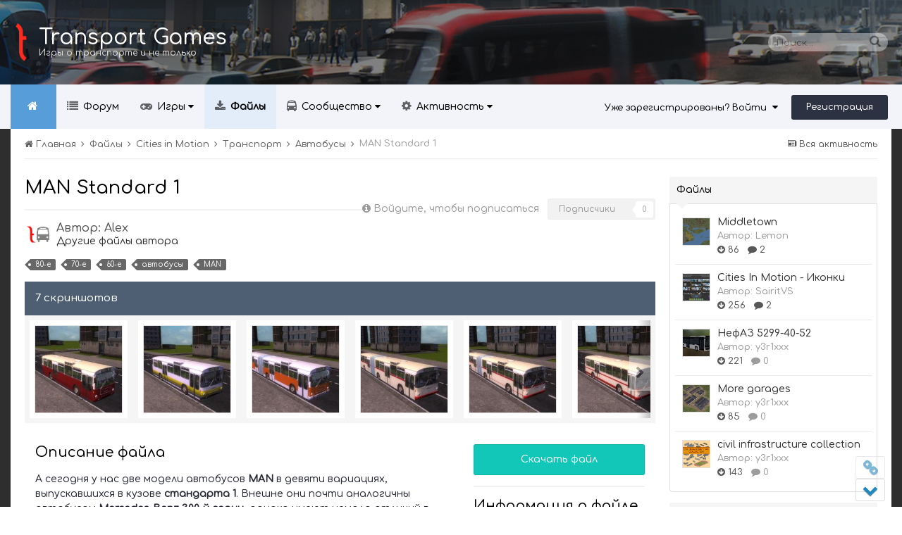

--- FILE ---
content_type: text/html;charset=UTF-8
request_url: http://transport-games.ru/files/file/151-man-standard-1/
body_size: 20202
content:
<!DOCTYPE html>
<html lang="ru-RU" dir="ltr">
	<head>
		<title>MAN Standard 1 - Автобусы - Cities: Skylines | Transport Fever | Cities in Motion | Игры о транспорте и не только - Transport Games</title>
		<!--[if lt IE 9]>
			<link rel="stylesheet" type="text/css" href="http://transport-games.ru/uploads/css_built_4/5e61784858ad3c11f00b5706d12afe52_ie8.css.622deababa1fd3c7f282e895216c40e8.css">
		    <script src="//transport-games.ru/applications/core/interface/html5shiv/html5shiv.js"></script>
		<![endif]-->
		
<meta charset="utf-8">

	<meta name="viewport" content="width=device-width, initial-scale=1">



	
		
			
				<meta property="og:image" content="http://transport-games.ru/screenshots/thumb-a1a999404e73dbe7bcb1685db7e0d852-man_sl200v.jpg">
			
		
	

	
		
			
				<meta name="description" content="
А сегодня у нас две модели автобусов MAN в девяти вариациях, выпускавшихся в кузове стандарта 1. Внешне они почти аналогичны автобусам Mercedes-Benz 300-й с...">
			
		
	

	
		
			
				<meta property="og:title" content="MAN Standard 1">
			
		
	

	
		
			
				<meta property="og:type" content="object">
			
		
	

	
		
			
				<meta property="og:url" content="http://transport-games.ru/files/file/151-man-standard-1/">
			
		
	

	
		
			
				<meta property="og:description" content="
А сегодня у нас две модели автобусов MAN в девяти вариациях, выпускавшихся в кузове стандарта 1. Внешне они почти аналогичны автобусам Mercedes-Benz 300-й с...">
			
		
	

	
		
			
				<meta property="og:updated_time" content="2013-11-23T23:08:57Z">
			
		
	

	
		
			
				<meta property="og:site_name" content="Cities: Skylines | Transport Fever | Cities in Motion | Игры о транспорте и не только - Transport Games">
			
		
	

	
		
			
				<meta property="og:locale" content="ru_RU">
			
		
	

<meta name="theme-color" content="#0e1117">
<link rel="canonical" href="http://transport-games.ru/files/file/151-man-standard-1/" />


		

	<link rel='stylesheet' href='http://transport-games.ru/uploads/css_built_4/341e4a57816af3ba440d891ca87450ff_framework.css.791d3d9960abd06a5a189eedf406f957.css?v=dae464366f' media='all'>

	<link rel='stylesheet' href='http://transport-games.ru/uploads/css_built_4/05e81b71abe4f22d6eb8d1a929494829_responsive.css.21c2ab751e8b5ebaa86f71230d92b4be.css?v=dae464366f' media='all'>

	<link rel='stylesheet' href='http://transport-games.ru/uploads/css_built_4/20446cf2d164adcc029377cb04d43d17_flags.css.ebb467e5172149760a5820964463fde3.css?v=dae464366f' media='all'>

	<link rel='stylesheet' href='http://transport-games.ru/uploads/css_built_4/c8cd9abd157846b1207e9b2320977b5a_slider.css.bb730ae0b1f9506a25fbec4f8203962c.css?v=dae464366f' media='all'>

	<link rel='stylesheet' href='http://transport-games.ru/uploads/css_built_4/90eb5adf50a8c640f633d47fd7eb1778_core.css.b937c2156bfe450143ee2b3eaf0b0fb4.css?v=dae464366f' media='all'>

	<link rel='stylesheet' href='http://transport-games.ru/uploads/css_built_4/5a0da001ccc2200dc5625c3f3934497d_core_responsive.css.5a8234e8b09060650d2e366fc3800647.css?v=dae464366f' media='all'>

	<link rel='stylesheet' href='http://transport-games.ru/uploads/css_built_4/63225940445060c5a9f21d31e95bf58e_downloads.css.6b39b9786102dc2d45380248c4fc0ad4.css?v=dae464366f' media='all'>

	<link rel='stylesheet' href='http://transport-games.ru/uploads/css_built_4/20e9fb241d987e07d4fc702c601c3ed8_downloads_responsive.css.a52bd900235f1d0355b8531810741304.css?v=dae464366f' media='all'>

	<link rel='stylesheet' href='http://transport-games.ru/uploads/css_built_4/ecf8cbf597c675f333fa61d7fe877660_widgets.css.7115f673d609b66c6414dac0c706f453.css?v=dae464366f' media='all'>




<link rel='stylesheet' href='http://transport-games.ru/uploads/css_built_4/258adbb6e4f3e83cd3b355f84e3fa002_custom.css.29b74817a1ae4f530158e6ff5454d4e9.css?v=dae464366f' media='all'>



		

	<script type='text/javascript'>
		var ipsDebug = false;		
	
		var CKEDITOR_BASEPATH = '//transport-games.ru/applications/core/interface/ckeditor/ckeditor/';
	
		var ipsSettings = {
			
			
			
			
			cookie_prefix: "ips4_",
			
			
			cookie_ssl: false,
			
			imgURL: "",
			baseURL: "//transport-games.ru/",
			jsURL: "//transport-games.ru/applications/core/interface/js/js.php",
			csrfKey: "a44424c3dd5349e08a8a6d9743775083",
			antiCache: "dae464366f",
			disableNotificationSounds: false,
			useCompiledFiles: true,
			links_external: 1,
			memberID: 0
		};
	</script>



<script type='text/javascript' src='http://transport-games.ru/uploads/javascript_global/root_library.js.d2ea7310e304b920b96fc0daab97cdb6.js?v=dae464366f' data-ips></script>


<script type='text/javascript' src='http://transport-games.ru/uploads/javascript_global/root_js_lang_2.js.54109bddd2bf7289baac74ad0fff9b74.js?v=dae464366f' data-ips></script>


<script type='text/javascript' src='http://transport-games.ru/uploads/javascript_global/root_framework.js.2dbdc0e25d74aa8e04e51e7558d75426.js?v=dae464366f' data-ips></script>


<script type='text/javascript' src='http://transport-games.ru/uploads/javascript_core/global_global_core.js.146070c38c7af9bc68719c41b8eade11.js?v=dae464366f' data-ips></script>


<script type='text/javascript' src='http://transport-games.ru/uploads/javascript_core/plugins_plugins.js.a124b4b61feffcce6db6a67f912ad9c2.js?v=dae464366f' data-ips></script>


<script type='text/javascript' src='//transport-games.ru/applications/featuredcontent/interface/bxslider.js?v=dae464366f' data-ips></script>


<script type='text/javascript' src='//transport-games.ru/applications/featuredcontent/interface/jquery.easing.min.js?v=dae464366f' data-ips></script>


<script type='text/javascript' src='http://transport-games.ru/uploads/javascript_global/root_front.js.5417e08a0368f33f76bad420def8258a.js?v=dae464366f' data-ips></script>


<script type='text/javascript' src='http://transport-games.ru/uploads/javascript_downloads/front_front_view.js.3835308c0bd827f177a9900ec246aad3.js?v=dae464366f' data-ips></script>


<script type='text/javascript' src='http://transport-games.ru/uploads/javascript_core/front_front_core.js.7e1465e5456d087235cf605ac4cf5b18.js?v=dae464366f' data-ips></script>


<script type='text/javascript' src='http://transport-games.ru/uploads/javascript_global/root_map.js.250adba6bbc019e8214fa1861fff9604.js?v=dae464366f' data-ips></script>



	<script type='text/javascript'>
		
			ips.setSetting( 'date_format', jQuery.parseJSON('"dd.mm.yy"') );
		
			ips.setSetting( 'date_first_day', jQuery.parseJSON('0') );
		
			ips.setSetting( 'remote_image_proxy', jQuery.parseJSON('0') );
		
			ips.setSetting( 'ipb_url_filter_option', jQuery.parseJSON('"black"') );
		
			ips.setSetting( 'url_filter_any_action', jQuery.parseJSON('"allow"') );
		
			ips.setSetting( 'bypass_profanity', jQuery.parseJSON('0') );
		
		
	</script>


<!--IPSMAKE MODIFICATIONS-->

<!--GOOGLE FONTS-->
<link href='//fonts.googleapis.com/css?family=Comfortaa:500,1400|Roboto:300,900,1200|Noto+Sans:400,900|Montserrat:500,700' rel='stylesheet' type='text/css'>
<script src='http://transport-games.ru/uploads/set_resources_4/5d4722b752ac70c505dd72d6df96cb86_jquery.headtacular.min.js'></script>
<script type='text/javascript'>
	(function($){
		$(document).ready(function() {
			          
          	
          	
			$('#ipsLayout_header .ipsm-nav').headtacular({ scrollPoint: 120, showScrollPoint: false });
			
             
		});
	})(jQuery);
</script>

<script type='text/javascript'>
$(document).ready(function(){  

/* Navigation */            
function ipsmakeNavigation() {
	
	var navwidth = 0;
	var morewidth = $('.ipsNavBar_primary .ipsmakeNav_more').outerWidth(true);
	$('.ipsNavBar_primary > ul > li:not(.ipsmakeNav_more)').each(function() {
		navwidth += $(this).outerWidth( true );
	});
	var availablespace = $('.ipsNavBar_primary').outerWidth(true) - morewidth;
	if (navwidth > availablespace) {
		var lastItem = $('.ipsNavBar_primary > ul > li:not(.ipsmakeNav_more)').last();
		lastItem.attr('data-width', lastItem.outerWidth(true));
		lastItem.prependTo($('.ipsNavBar_primary .ipsmakeNav_more > ul'));
		ipsmakeNavigation();
	} else {
		var firstMoreElement = $('.ipsNavBar_primary li.ipsmakeNav_more li').first();
		if (navwidth + firstMoreElement.data('width') < availablespace) {
			firstMoreElement.insertBefore($('.ipsNavBar_primary .ipsmakeNav_more'));
		}
	}
	
	if ($('.ipsmakeNav_more li').length > 0) {
		$('.ipsmakeNav_more').css('display','inline-block');
	} else {
		$('.ipsmakeNav_more').css('display','none');
	}
	
}

$(window).on('load',function(){
	$(".navPosition").removeClass("hiddenLinks");
  	ipsmakeNavigation();
});
 
$(window).on('resize',function(){
	ipsmakeNavigation();
});



// Make hover navigation work with touch devices
/* Navigation */            
function ipsmakeNavigation() {
	
	var navwidth = 0;
	var morewidth = $('.ipsNavBar_primary .ipsmakeNav_more').outerWidth(true);
	$('.ipsNavBar_primary > ul > li:not(.ipsmakeNav_more)').each(function() {
		navwidth += $(this).outerWidth( true );
	});
	var availablespace = $('.ipsNavBar_primary').outerWidth(true) - morewidth;
	if (navwidth > availablespace) {
		var lastItem = $('.ipsNavBar_primary > ul > li:not(.ipsmakeNav_more)').last();
		lastItem.attr('data-width', lastItem.outerWidth(true));
		lastItem.prependTo($('.ipsNavBar_primary .ipsmakeNav_more > ul'));
		ipsmakeNavigation();
	} else {
		var firstMoreElement = $('.ipsNavBar_primary li.ipsmakeNav_more li').first();
		if (navwidth + firstMoreElement.data('width') < availablespace) {
			firstMoreElement.insertBefore($('.ipsNavBar_primary .ipsmakeNav_more'));
		}
	}
	
	if ($('.ipsmakeNav_more li').length > 0) {
		$('.ipsmakeNav_more').css('display','inline-block');
	} else {
		$('.ipsmakeNav_more').css('display','none');
	}
	
}

$(window).on('load',function(){
	$(".navPosition").removeClass("hiddenLinks");
  	ipsmakeNavigation();
});
 
$(window).on('resize',function(){
	ipsmakeNavigation();
});
// Make hover navigation work with touch devices

// http://osvaldas.info/drop-down-navigation-responsive-and-touch-friendly
;(function(e,t,n,r){e.fn.doubleTapToGo=function(r){if(!("ontouchstart"in t)&&!navigator.msMaxTouchPoints&&!navigator.userAgent.toLowerCase().match(/windows phone os 7/i))return false;this.each(function(){var t=false;e(this).on("click",function(n){var r=e(this);if(r[0]!=t[0]){n.preventDefault();t=r}});e(n).on("click touchstart MSPointerDown",function(n){var r=true,i=e(n.target).parents();for(var s=0;s<i.length;s++)if(i[s]==t[0])r=false;if(r)t=false})});return this}})(jQuery,window,document);

$('.ipsNavBar_primary > ul > li:has(ul)').doubleTapToGo(); 
});  
</script>


<script src='http://transport-games.ru/uploads/set_resources_4/5d4722b752ac70c505dd72d6df96cb86_plugins.min.js'></script>
<script src='http://transport-games.ru/uploads/set_resources_4/5d4722b752ac70c505dd72d6df96cb86_functions.min.js'></script>



<script src='http://transport-games.ru/uploads/set_resources_4/5d4722b752ac70c505dd72d6df96cb86_jquery.totop.min.js'></script>


		

	<link rel='shortcut icon' href='http://transport-games.ru/uploads/monthly_2019_05/favicon2.ico.4e3a526aa904ca03f9addfdc7cfd6bdf.ico'>

      <!-- Yandex.Metrika counter -->
<script type="text/javascript">
    (function (d, w, c) {
        (w[c] = w[c] || []).push(function() {
            try {
                w.yaCounter3842755 = new Ya.Metrika({
                    id:3842755,
                    clickmap:true,
                    trackLinks:true,
                    accurateTrackBounce:true
                });
            } catch(e) { }
        });

        var n = d.getElementsByTagName("script")[0],
            s = d.createElement("script"),
            f = function () { n.parentNode.insertBefore(s, n); };
        s.type = "text/javascript";
        s.async = true;
        s.src = "https://mc.yandex.ru/metrika/watch.js";

        if (w.opera == "[object Opera]") {
            d.addEventListener("DOMContentLoaded", f, false);
        } else { f(); }
    })(document, window, "yandex_metrika_callbacks");
</script>
<noscript><div><img src="https://mc.yandex.ru/watch/3842755" style="position:absolute; left:-9999px;" alt=""></div></noscript>
<!-- /Yandex.Metrika counter -->
	</head>
  <script async src="//pagead2.googlesyndication.com/pagead/js/adsbygoogle.js"></script>
<script>
  (adsbygoogle = window.adsbygoogle || []).push({
    google_ad_client: "ca-pub-4517994688657576",
    enable_page_level_ads: true
  });
</script>
	<body class="ipsApp ipsApp_front ipsJS_none ipsClearfix <span style='background:black;color:white;padding:6px;'>[[Template core/front/ipsmake/bodyClasses does not exist. This theme may be out of date. Run the support tool in the AdminCP to restore the default theme.]]</span>" data-controller="core.front.core.app"  data-message=""  data-pageapp="downloads" data-pagelocation="front" data-pagemodule="downloads" data-pagecontroller="view" itemscope itemtype="http://schema.org/WebSite">
		
 <meta itemprop="url" content="http://transport-games.ru/">

		<a href="#elContent" class="ipsHide" title="Перейти к основному содержимому" accesskey="m">Перейти к содержимому</a>
			
		<div id="ipsLayout_header" class="ipsClearfix">
			
<ul id='elMobileNav' class='ipsList_inline ipsResponsive_hideDesktop ipsResponsive_block' data-controller='core.front.core.mobileNav' data-default="downloads_file">
	
		
			
			
				
				
			
				
				
			
				
				
			
				
					<li id='elMobileBreadcrumb'>
						<a href='http://transport-games.ru/files/category/32-avtobusy/'>
							<span>Автобусы</span>
						</a>
					</li>
				
				
			
				
				
			
		
	
	
	
	<li >
		<a data-action="defaultStream" class='ipsType_light'  href='http://transport-games.ru/discover/'><i class='icon-newspaper'></i></a>
	</li>

	
		<li class='ipsJS_show'>
			<a href='http://transport-games.ru/search/' data-action="mobileSearch"><i class='fa fa-search'></i></a>
		</li>
	
	<li data-ipsDrawer data-ipsDrawer-drawerElem='#elMobileDrawer'>
		<a href='#'>
			
			
				
			
			
			
			<i class='fa fa-navicon'></i>
		</a>
	</li>
</ul>
			
			<header class="header ipsClearfix">
				<div class="ipsLayout_container ipsClearfix grid-columns">
					<div class="col-sm-4">


<a href='http://transport-games.ru/' id='elSiteTitle' accesskey='1' class='logo textLogo'>
	
		<img src='http://transport-games.ru/uploads/monthly_2019_05/logo_sma.png.3fcb22f9cd86b39b2abfb99b0d8fc781.png' alt='' />
	
	
	<span>
		Transport Games
		<span class='logoSlogan'>Игры о транспорте и не только</span>
	</span>
  
</a>

</div>
					<div class="col-sm-8">

	<div id='searchWrap' class='ipsmSearch resetWidth'>
	<div id='elSearch' class='ipsPos_left' data-controller='core.front.core.quickSearch' itemprop="potentialAction" itemscope itemtype="http://schema.org/SearchAction" data-default="downloads_file">
			<form accept-charset='utf-8' action='http://transport-games.ru/search/' method='post'>
			<meta itemprop="target" content="http://transport-games.ru/search/?q={q}">
			<input type="hidden" name="type" value="downloads_file" data-role="searchFilter">
			<a href='#' id='elSearchFilter' data-ipsMenu data-ipsMenu-selectable='radio' data-ipsMenu-appendTo='#elSearch' class="ipsHide">
				<span data-role='searchingIn'>
					Файлы
					</span>
					<i class='fa fa-caret-down'></i>
			</a>
			<ul id='elSearchFilter_menu' class='ipsMenu ipsMenu_selectable ipsMenu_narrow ipsHide'>
				<li class='ipsMenu_item ' data-ipsMenuValue='all'>
					<a href='http://transport-games.ru/index.php?app=core&amp;module=search&amp;controller=search&amp;csrfKey=a44424c3dd5349e08a8a6d9743775083' title='Везде'>Везде</a>
				</li>
				<li class='ipsMenu_sep'><hr></li>
				
					
						<li class='ipsMenu_item' data-ipsMenuValue='{&quot;type&quot;:&quot;downloads_file&quot;,&quot;item&quot;:151}' data-options='{&quot;type&quot;:&quot;downloads_file&quot;,&quot;item&quot;:151}'>
							<a href='#'>This File</a>
						</li>
					
						<li class='ipsMenu_item' data-ipsMenuValue='{&quot;type&quot;:&quot;downloads_file&quot;,&quot;nodes&quot;:32}' data-options='{&quot;type&quot;:&quot;downloads_file&quot;,&quot;nodes&quot;:32}'>
							<a href='#'>This Category</a>
						</li>
					
					<li class='ipsMenu_sep'><hr></li>
				
				<li data-role='globalSearchMenuOptions'></li>
				<li class='ipsMenu_item ipsMenu_itemNonSelect'>
					<a href='http://transport-games.ru/search/' accesskey='4'><i class='fa fa-cog'></i> Расширенный поиск</a>
				</li>
			</ul>
			<input type='search' id='elSearchField' placeholder='Поиск...' name='q' itemprop="query-input">
			<button type='submit'><i class='fa fa-search'></i></button>
		</form>
	</div>
	</div>
</div>
				</div>
			</header>
			<div class="ipsm-nav">
				<div class="ipsLayout_container">
					

	<ul id="elUserNav" class="ipsList_inline cSignedOut ipsClearfix ipsResponsive_hidePhone ipsResponsive_block">
		<li id="elSignInLink">
			<a href="http://transport-games.ru/login/" data-ipsmenu-closeonclick="false" data-ipsmenu id="elUserSignIn">
				Уже зарегистрированы? Войти  <i class="fa fa-caret-down"></i>
			</a>
			
<div id='elUserSignIn_menu' class='ipsMenu ipsMenu_auto ipsHide'>
	<div data-role="loginForm">
		
			<div class='ipsColumns ipsColumns_noSpacing'>
				<div class='ipsColumn ipsColumn_wide' id='elUserSignIn_internal'>
		
		
			
				
<form accept-charset='utf-8' class="ipsPad ipsForm ipsForm_vertical" method='post' action='http://transport-games.ru/login/' data-ipsValidation novalidate>
	<input type="hidden" name="login__standard_submitted" value="1">
	
		<input type="hidden" name="csrfKey" value="a44424c3dd5349e08a8a6d9743775083">
	
	<h4 class="ipsType_sectionHead">Войти</h4>
	<br><br>
	<ul class='ipsList_reset'>
		
			
				
					<li class="ipsFieldRow ipsFieldRow_noLabel ipsFieldRow_fullWidth">
						<input type="text" required placeholder="Имя пользователя" name='auth' id='auth'>
					</li>
				
			
				
					<li class="ipsFieldRow ipsFieldRow_noLabel ipsFieldRow_fullWidth">
						<input type="password" required placeholder="Пароль" name='password' id='password'>
					</li>
				
			
				
					
<li class='ipsFieldRow ipsFieldRow_checkbox ipsClearfix ' id="9c7ffa65f11c317804907d1e35f70d9d">
	
		
		
<input type="hidden" name="remember_me" value="0">
<span class='ipsCustomInput'>
	<input
		type='checkbox'
		role='checkbox'
		name='remember_me_checkbox'
		value='1'
		id="check_9c7ffa65f11c317804907d1e35f70d9d"
		data-toggle-id="9c7ffa65f11c317804907d1e35f70d9d"
		checked aria-checked='true'
		
		
		
		
		
		
	>
	
	<span></span>
</span>


		
		<div class='ipsFieldRow_content'>
			<label class='ipsFieldRow_label' for='check_9c7ffa65f11c317804907d1e35f70d9d'>Запомнить меня </label>
			


<span class='ipsFieldRow_desc'>
	Не рекомендуется на общедоступных компьютерах
</span>
			
			
		</div>
	
</li>
				
			
				
					
<li class='ipsFieldRow ipsFieldRow_checkbox ipsClearfix ' id="447c4ee74bbd7ef2ff264d7b7231e3e7">
	
		
		
<input type="hidden" name="signin_anonymous" value="0">
<span class='ipsCustomInput'>
	<input
		type='checkbox'
		role='checkbox'
		name='signin_anonymous_checkbox'
		value='1'
		id="check_447c4ee74bbd7ef2ff264d7b7231e3e7"
		data-toggle-id="447c4ee74bbd7ef2ff264d7b7231e3e7"
		aria-checked='false'
		
		
		
		
		
		
	>
	
	<span></span>
</span>


		
		<div class='ipsFieldRow_content'>
			<label class='ipsFieldRow_label' for='check_447c4ee74bbd7ef2ff264d7b7231e3e7'>Войти анонимно </label>
			
			
			
		</div>
	
</li>
				
			
		
		<li class="ipsFieldRow ipsFieldRow_fullWidth">
			<br>
			<button type="submit" class="ipsButton ipsButton_primary ipsButton_small" id="elSignIn_submit">Войти</button>
			<br>
			<p class="ipsType_right ipsType_small">
				<a href='http://transport-games.ru/lostpassword/' data-ipsDialog data-ipsDialog-title='Забыли пароль?'>Забыли пароль?</a>
			</p>
		</li>
	</ul>
</form>
			
		
			
		
			
		
			
		
		
				</div>
				<div class='ipsColumn ipsColumn_wide'>
					<div class='ipsPad' id='elUserSignIn_external'>
						<div class='ipsAreaBackground_light ipsPad_half'>
							<p class='ipsType_reset ipsType_small ipsType_center'><strong>Или войдите с помощью этих сервисов</strong></p>
							<br>
							
								
							
								
									<div class='ipsPad_half ipsType_center'>
										

<a href='https://oauth.vk.com/authorize?client_id=4850570&amp;scope=offline,email,status&amp;redirect_uri=http%3A%2F%2Ftransport-games.ru%2Fapplications%2Fcore%2Finterface%2Fvk%2Fauth.php&amp;state=front-a44424c3dd5349e08a8a6d9743775083' class='ipsButton ipsButton_verySmall ipsButton_fullWidth ipsSocial ipsSocial_vk' style='background-color: #4c75a3'>
	<span class='ipsSocial ipsSocial_icon'><i class='fa fa-vk'></i></span>
	<span class='ipsSocial ipsSocial_text'>Войти через ВКонтакте</span>
</a>
									</div>
								
							
								
									<div class='ipsPad_half ipsType_center'>
										
<a href='http://transport-games.ru/login/?loginProcess=twitter&amp;ref=aHR0cDovL3RyYW5zcG9ydC1nYW1lcy5ydS9sb2dpbi8=' class='ipsButton ipsButton_verySmall ipsButton_fullWidth ipsSocial ipsSocial_twitter'>
	<span class='ipsSocial_icon'><i class='fa fa-twitter'></i></span>
	<span class='ipsSocial_text'>Войти через Twitter</span>
</a>
									</div>
								
							
								
									<div class='ipsPad_half ipsType_center'>
										

<a href='https://steamcommunity.com/openid/login?openid.ns=http://specs.openid.net/auth/2.0&amp;openid.mode=checkid_setup&amp;openid.return_to=http://transport-games.ru/applications/core/interface/steam/auth.php&amp;openid.realm=http://transport-games.ru&amp;openid.identity=http://specs.openid.net/auth/2.0/identifier_select&amp;openid.claimed_id=http://specs.openid.net/auth/2.0/identifier_select&amp;openid.assoc_handle=front' class='ipsButton ipsButton_verySmall ipsButton_fullWidth ipsSocial ipsSocial_steam'>
	<span class='ipsSocial_icon'><i class='fa fa-steam'></i></span>
	<span class='ipsSocial_text'>Sign in with Steam</span>
</a>
									</div>
								
							
						</div>
					</div>
				</div>
			</div>
		
	</div>
</div>
		</li>
		
			<li>
				<a href="http://transport-games.ru/register/" id="elRegisterButton" class="ipsButton ipsButton_normal ipsButton_primary">
					Регистрация
				</a>
			</li>
		
	
	


</ul>


					
<div class='navPosition hiddenLinks'>

	<nav class='ipsLayout_container resetWidth' >
		<div class='ipsNavBar_primary hiddenLinks  ipsClearfix'>
			<ul data-role="primaryNavBar" class='ipsResponsive_showDesktop ipsResponsive_block'>
			  
				  
					<li><a id='logo_small' href='http://transport-games.ru/' title='Перейти на главную страницу'><img src="http://transport-games.ru/uploads/monthly_2016_10/logo_small.png.c947cf103b1e69ff6d5722d2cfd3bc7b.png" alt=''></a></li>	
				  
              
			  
					<li><a id='ipsmakeHomeIcon' href='http://transport-games.ru/' title='Перейти на главную страницу'></a></li>
				
              

	
		
		
		<li  id='elNavSecondary_9' data-role="navBarItem" data-navApp="forums" data-navExt="Forums" data-navTitle="Форум">
			
			
				<a href="http://transport-games.ru/forums/"  data-navItem-id="9"  >
					Форум
				</a>
			
			
		</li>
	

	
		
		
		<li  id='elNavSecondary_14' data-role="navBarItem" data-navApp="core" data-navExt="CustomItem" data-navTitle="Игры">
			
			
				<a href="http://transport-games.ru/main/"  data-navItem-id="14"  data-hover=''>
					Игры <i class="fa fa-caret-down"></i>
				</a>
			
			
				<ul class='ipsNavBar_secondary ipsHide' data-role='secondaryNavBar'>
					

	
		
		
		<li  id='elNavSecondary_23' data-role="navBarItem" data-navApp="cms" data-navExt="Pages" data-navTitle="Транспортные стратегии">
			
			
				<a href="http://transport-games.ru/transport-tycoons/"  data-navItem-id="23"  >
					Транспортные стратегии
				</a>
			
			
		</li>
	

	
		
		
		<li  id='elNavSecondary_24' data-role="navBarItem" data-navApp="cms" data-navExt="Pages" data-navTitle="Симуляторы">
			
			
				<a href="http://transport-games.ru/transport-simulators/"  data-navItem-id="24"  >
					Симуляторы
				</a>
			
			
		</li>
	

	
		
		
		<li  id='elNavSecondary_25' data-role="navBarItem" data-navApp="cms" data-navExt="Pages" data-navTitle="Градостроительные игры">
			
			
				<a href="http://transport-games.ru/city-building-games/"  data-navItem-id="25"  >
					Градостроительные игры
				</a>
			
			
		</li>
	

	
		
		
		<li  id='elNavSecondary_26' data-role="navBarItem" data-navApp="cms" data-navExt="Pages" data-navTitle="Неформат">
			
			
				<a href="http://transport-games.ru/other-games/"  data-navItem-id="26"  >
					Неформат
				</a>
			
			
		</li>
	

	
		
		
		<li  id='elNavSecondary_19' data-role="navBarItem" data-navApp="core" data-navExt="CustomItem" data-navTitle="Transport Fever 2 и 1">
			
			
				<a href="http://transport-games.ru/transport-fever/"  data-navItem-id="19"  >
					Transport Fever 2 и 1
				</a>
			
			
		</li>
	

	
		
		
		<li  id='elNavSecondary_22' data-role="navBarItem" data-navApp="cms" data-navExt="Pages" data-navTitle="Workers & Resources: Soviet Republic">
			
			
				<a href="http://transport-games.ru/workers-resources-soviet-republic/"  data-navItem-id="22"  >
					Workers & Resources: Soviet Republic
				</a>
			
			
		</li>
	

	
		
		
		<li  id='elNavSecondary_18' data-role="navBarItem" data-navApp="core" data-navExt="CustomItem" data-navTitle="Cities: Skylines">
			
			
				<a href="http://transport-games.ru/cities-skylines/"  data-navItem-id="18"  >
					Cities: Skylines
				</a>
			
			
		</li>
	

	
		
		
		<li  id='elNavSecondary_15' data-role="navBarItem" data-navApp="core" data-navExt="CustomItem" data-navTitle="Cities in Motion">
			
			
				<a href="http://transport-games.ru/cities-in-motion/"  data-navItem-id="15"  >
					Cities in Motion
				</a>
			
			
		</li>
	


					<li class='ipsHide' id='elNavigationMore_14' data-role='navMore'>
						<a href='#' data-ipsMenu data-ipsMenu-appendTo='#elNavigationMore_14' id='elNavigationMore_14_dropdown'>Больше <i class='fa fa-caret-down'></i></a>
						<ul class='ipsHide ipsMenu ipsMenu_auto' id='elNavigationMore_14_dropdown_menu' data-role='moreDropdown'></ul>
					</li>
				</ul>
			
		</li>
	

	
		
		
			
		
		<li class='ipsNavBar_active' data-active id='elNavSecondary_10' data-role="navBarItem" data-navApp="downloads" data-navExt="Downloads" data-navTitle="Файлы">
			
			
				<a href="http://transport-games.ru/files/"  data-navItem-id="10" data-navDefault >
					Файлы
				</a>
			
			
		</li>
	

	
		
		
		<li  id='elNavSecondary_1' data-role="navBarItem" data-navApp="core" data-navExt="CustomItem" data-navTitle="Сообщество">
			
			
				<a href="http://transport-games.ru"  data-navItem-id="1"  data-hover=''>
					Сообщество <i class="fa fa-caret-down"></i>
				</a>
			
			
				<ul class='ipsNavBar_secondary ipsHide' data-role='secondaryNavBar'>
					

	

	
		
		
		<li  id='elNavSecondary_12' data-role="navBarItem" data-navApp="core" data-navExt="StaffDirectory" data-navTitle="Администрация">
			
			
				<a href="http://transport-games.ru/staff/"  data-navItem-id="12"  >
					Администрация
				</a>
			
			
		</li>
	

	
		
		
		<li  id='elNavSecondary_13' data-role="navBarItem" data-navApp="core" data-navExt="OnlineUsers" data-navTitle="Пользователи в сети">
			
			
				<a href="http://transport-games.ru/online/"  data-navItem-id="13"  >
					Пользователи в сети
				</a>
			
			
		</li>
	

	
		
		
		<li  id='elNavSecondary_20' data-role="navBarItem" data-navApp="core" data-navExt="CustomItem" data-navTitle="Поддержать Transport Games">
			
			
				<a href="http://transport-games.ru/donate.html/"  data-navItem-id="20"  >
					Поддержать Transport Games
				</a>
			
			
		</li>
	


					<li class='ipsHide' id='elNavigationMore_1' data-role='navMore'>
						<a href='#' data-ipsMenu data-ipsMenu-appendTo='#elNavigationMore_1' id='elNavigationMore_1_dropdown'>Больше <i class='fa fa-caret-down'></i></a>
						<ul class='ipsHide ipsMenu ipsMenu_auto' id='elNavigationMore_1_dropdown_menu' data-role='moreDropdown'></ul>
					</li>
				</ul>
			
		</li>
	

	
		
		
		<li  id='elNavSecondary_2' data-role="navBarItem" data-navApp="core" data-navExt="CustomItem" data-navTitle="Активность">
			
			
				<a href="http://transport-games.ru/discover/"  data-navItem-id="2"  data-hover=''>
					Активность <i class="fa fa-caret-down"></i>
				</a>
			
			
				<ul class='ipsNavBar_secondary ipsHide' data-role='secondaryNavBar'>
					

	
		
		
		<li  id='elNavSecondary_3' data-role="navBarItem" data-navApp="core" data-navExt="AllActivity" data-navTitle="Вся активность">
			
			
				<a href="http://transport-games.ru/discover/"  data-navItem-id="3"  >
					Вся активность
				</a>
			
			
		</li>
	

	

	

	

	
		
		
		<li  id='elNavSecondary_7' data-role="navBarItem" data-navApp="core" data-navExt="Search" data-navTitle="Поиск">
			
			
				<a href="http://transport-games.ru/search/"  data-navItem-id="7"  >
					Поиск
				</a>
			
			
		</li>
	


					<li class='ipsHide' id='elNavigationMore_2' data-role='navMore'>
						<a href='#' data-ipsMenu data-ipsMenu-appendTo='#elNavigationMore_2' id='elNavigationMore_2_dropdown'>Больше <i class='fa fa-caret-down'></i></a>
						<ul class='ipsHide ipsMenu ipsMenu_auto' id='elNavigationMore_2_dropdown_menu' data-role='moreDropdown'></ul>
					</li>
				</ul>
			
		</li>
	

	


				
					<li class="ipsmakeNav_more ipsmakeNav_hidden">
						<a href="#"> Больше <i class="fa fa-caret-down"></i></a>
						<ul class='ipsNavBar_secondary'></ul>
					</li>
				
			</ul>
		</div>
	</nav>

</div>

				</div>	
			</div>
			
		</div>
		<div class="ipsLayout_container resetWidth">
			


<div id='messageBlock'>
<div class="overlay"></div>  		

	<canvas id="spiders" class="hidden-xs"></canvas>

<div class="titleBar">Добро пожаловать, <span>Гость!</span></div>
	<div class="underDescription"><span><p>
	Присоединяйтесь к нам! После регистрации и входа в систему Вы сможете создавать темы, отвечать на сообщения<br>
	в существующих разделах, влиять на репутацию других пользователей и многое-многое другое.<br>
	Это быстро и совершенно бесплатно - попробуйте! <img alt=":)" data-emoticon="true" height="20" src="http://transport-games.ru/uploads/emoticons/default_smile.png" srcset="http://transport-games.ru/uploads/emoticons/smile@2x.png 2x" title=":)" width="20"></p></span></div>							
	<div class="ipsm_browseButtons">
		<a href='http://transport-games.ru/login/?ref=' data-ipsDialog data-ipsDialog-size='medium' data-ipsDialog-title="Войти сейчас" class='callToAction login'><span><i class="fa fa-key"></i> Войти сейчас</span></a>
		<a href='http://transport-games.ru/register/' class='callToAction register'><span><i class="fa fa-plus-square"></i> Зарегистрировать аккаунт</span></a>
	</div>			
</div>
	


<script src='http://transport-games.ru/uploads/set_resources_4/5d4722b752ac70c505dd72d6df96cb86_magnet.min.js'></script>

		</div>
		<main role="main" id="ipsLayout_body" class="ipsLayout_container">
			<div id="ipsLayout_contentArea">
				<div id="ipsLayout_contentWrapper">
					
<nav class='ipsBreadcrumb ipsBreadcrumb_top ipsFaded_withHover'>
	

	<ul class='ipsList_inline ipsPos_right'>
		
		<li >
			<a data-action="defaultStream" class='ipsType_light '  href='http://transport-games.ru/discover/'><i class='icon-newspaper'></i> <span>Вся активность</span></a>
		</li>
		
	</ul>

	<ul itemscope itemtype="http://schema.org/BreadcrumbList">
		<li  itemprop="itemListElement" itemscope itemtype="http://schema.org/ListItem">
			<a title="Главная" href='http://transport-games.ru/' itemscope itemtype="http://schema.org/Thing" itemprop="item">
				<span itemprop="name"><i class='fa fa-home'></i> Главная <i class='fa fa-angle-right'></i></span>
			</a>
			<meta itemprop="position" content="1">
		</li>
		
		
			<li  itemprop="itemListElement" itemscope itemtype="http://schema.org/ListItem">
				
					<a href='http://transport-games.ru/files/' itemscope itemtype="http://schema.org/Thing" itemprop="item">
						<span itemprop="name">Файлы <i class='fa fa-angle-right'></i></span>
					</a>
				
				<meta itemprop="position" content="2">
			</li>
			
		
			<li  itemprop="itemListElement" itemscope itemtype="http://schema.org/ListItem">
				
					<a href='http://transport-games.ru/files/category/1-cities-in-motion/' itemscope itemtype="http://schema.org/Thing" itemprop="item">
						<span itemprop="name">Cities in Motion <i class='fa fa-angle-right'></i></span>
					</a>
				
				<meta itemprop="position" content="3">
			</li>
			
		
			<li  itemprop="itemListElement" itemscope itemtype="http://schema.org/ListItem">
				
					<a href='http://transport-games.ru/files/category/5-transport/' itemscope itemtype="http://schema.org/Thing" itemprop="item">
						<span itemprop="name">Транспорт <i class='fa fa-angle-right'></i></span>
					</a>
				
				<meta itemprop="position" content="4">
			</li>
			
		
			<li  itemprop="itemListElement" itemscope itemtype="http://schema.org/ListItem">
				
					<a href='http://transport-games.ru/files/category/32-avtobusy/' itemscope itemtype="http://schema.org/Thing" itemprop="item">
						<span itemprop="name">Автобусы <i class='fa fa-angle-right'></i></span>
					</a>
				
				<meta itemprop="position" content="5">
			</li>
			
		
			<li  itemprop="itemListElement" itemscope itemtype="http://schema.org/ListItem">
				
					MAN Standard 1
				
				<meta itemprop="position" content="6">
			</li>
			
		
	</ul>
</nav>
					
					<div id="ipsLayout_mainArea">
						<a id="elContent"></a>
						
						

						


						
						
						

	<div class='cWidgetContainer '  data-role='widgetReceiver' data-orientation='horizontal' data-widgetArea='header'>
		<ul class='ipsList_reset'>
			
				
					
					<li class='ipsWidget ipsWidget_horizontal ipsBox ipsWidgetHide ipsHide' data-blockID='app_core_announcements_announcements' data-blockConfig="true" data-blockTitle="Объявления" data-controller='core.front.widgets.block'></li>
				
			
		</ul>
	</div>

						
<div itemscope itemtype="http://schema.org/CreativeWork">
	<div class='ipsColumns ipsColumns_collapsePhone ipsClearfix'>
		<div class='ipsColumn ipsColumn_fluid'>
			<h1 class='ipsType_pageTitle ipsContained_container'>

				
				
				
				
				
					<div class='ipsType_break ipsContained'>MAN Standard 1 </div>
				
			</h1>
			
			

			

			<div class='ipsPos_right ipsResponsive_noFloat ipsResponsive_hidePhone'>
				

<div data-followApp='downloads' data-followArea='file' data-followID='151' data-controller='core.front.core.followButton'>
	
		<span class='ipsType_light ipsType_blendLinks ipsResponsive_hidePhone ipsResponsive_inline'><i class='fa fa-info-circle'></i> <a href='http://transport-games.ru/login/' title='Перейти на страницу входа'>Войдите, чтобы подписаться</a>&nbsp;&nbsp;</span>
	
	

	<div class="ipsFollow ipsPos_middle ipsButton ipsButton_light ipsButton_verySmall ipsButton_disabled" data-role="followButton">
		
				<span>Подписчики</span>
				<span class='ipsCommentCount'>0</span>
		
	</div>

</div>
			</div>

			<hr class='ipsHr'>

			<div class='ipsPhotoPanel ipsPhotoPanel_tiny ipsClearfix ipsSpacer_bottom'>
				


	<a href="http://transport-games.ru/profile/1-alex/" data-ipsHover data-ipsHover-target="http://transport-games.ru/profile/1-alex/?do=hovercard" class="ipsUserPhoto ipsUserPhoto_tiny" title="Перейти в профиль Alex">
		<img src='http://transport-games.ru/uploads/monthly_2016_10/avatar.png.8420bfa8354957f6200582bf52543627.thumb.png.90247e93bce365e2154a7ab2f439d732.png' alt='Alex' itemprop="image">
	</a>

				<div>
					<p class='ipsType_reset ipsType_large ipsType_blendLinks'>
						Автор: <span itemprop='author'>
<a href='http://transport-games.ru/profile/1-alex/' data-ipsHover data-ipsHover-target='http://transport-games.ru/profile/1-alex/?do=hovercard&amp;referrer=http%253A%252F%252Ftransport-games.ru%252Ffiles%252Ffile%252F151-man-standard-1%252F' title="Перейти в профиль Alex" class="ipsType_break">Alex</a></span>
					</p>
					
					<ul class='ipsList_inline'>
						
							<li><a href='http://transport-games.ru/profile/1-alex/content/?type=downloads_file'>Другие файлы автора</a></li>
						
						
					</ul>
					
				</div>
			</div>	

			
				


	
		<ul class='ipsTags ipsList_inline ' >
			
				
					


<li >
	<a href="http://transport-games.ru/tags/80-%D0%B5/" class='ipsTag' title="Найти другое содержимое с тегом '80-е'"><span>80-е</span></a>
	
</li>
				
					


<li >
	<a href="http://transport-games.ru/tags/70-%D0%B5/" class='ipsTag' title="Найти другое содержимое с тегом '70-е'"><span>70-е</span></a>
	
</li>
				
					


<li >
	<a href="http://transport-games.ru/tags/60-%D0%B5/" class='ipsTag' title="Найти другое содержимое с тегом '60-е'"><span>60-е</span></a>
	
</li>
				
					


<li >
	<a href="http://transport-games.ru/tags/%D0%B0%D0%B2%D1%82%D0%BE%D0%B1%D1%83%D1%81%D1%8B/" class='ipsTag' title="Найти другое содержимое с тегом 'автобусы'"><span>автобусы</span></a>
	
</li>
				
					


<li >
	<a href="http://transport-games.ru/tags/MAN/" class='ipsTag' title="Найти другое содержимое с тегом 'MAN'"><span>MAN</span></a>
	
</li>
				
			
			
		</ul>
		
	

			
		</div>

	</div>

	
	
	
		<section class='ipsBox ipsSpacer_both'>
			<h2 class='ipsType_sectionTitle ipsType_reset'>7 скриншотов</h2>
			<div class='ipsPad_half ipsAreaBackground'>
				<div class='ipsCarousel ipsClearfix' data-ipsCarousel data-ipsCarousel-showDots>
					<ul class='cDownloadsCarousel ipsClearfix' data-role="carouselItems">
						
						
							<li class='ipsCarousel_item ipsAreaBackground_reset ipsPad_half'>
								<span style="background-image: url( 'http://transport-games.ru/screenshots/thumb-a1a999404e73dbe7bcb1685db7e0d852-man_sl200v.jpg' )" class="ipsThumb ipsThumb_medium ipsThumb_bg ipsCursor_pointer" data-ipsLightbox data-ipsLightbox-group="download_151" data-fullURL="http://transport-games.ru/screenshots/a1a999404e73dbe7bcb1685db7e0d852-man_sl200v.jpg">
									<img src="http://transport-games.ru/screenshots/thumb-a1a999404e73dbe7bcb1685db7e0d852-man_sl200v.jpg" alt="" itemprop='image'>
								</span>
							</li>
						
							<li class='ipsCarousel_item ipsAreaBackground_reset ipsPad_half'>
								<span style="background-image: url( 'http://transport-games.ru/screenshots/thumb-2c25a6b058f2a46b4f9f07fbd5fdc233-man_sl200s.jpg' )" class="ipsThumb ipsThumb_medium ipsThumb_bg ipsCursor_pointer" data-ipsLightbox data-ipsLightbox-group="download_151" data-fullURL="http://transport-games.ru/screenshots/2c25a6b058f2a46b4f9f07fbd5fdc233-man_sl200s.jpg">
									<img src="http://transport-games.ru/screenshots/thumb-2c25a6b058f2a46b4f9f07fbd5fdc233-man_sl200s.jpg" alt="" >
								</span>
							</li>
						
							<li class='ipsCarousel_item ipsAreaBackground_reset ipsPad_half'>
								<span style="background-image: url( 'http://transport-games.ru/screenshots/thumb-d6aa9c450d703d9b02307ff2b22e19a8-man_sg220v.jpg' )" class="ipsThumb ipsThumb_medium ipsThumb_bg ipsCursor_pointer" data-ipsLightbox data-ipsLightbox-group="download_151" data-fullURL="http://transport-games.ru/screenshots/d6aa9c450d703d9b02307ff2b22e19a8-man_sg220v.jpg">
									<img src="http://transport-games.ru/screenshots/thumb-d6aa9c450d703d9b02307ff2b22e19a8-man_sg220v.jpg" alt="" >
								</span>
							</li>
						
							<li class='ipsCarousel_item ipsAreaBackground_reset ipsPad_half'>
								<span style="background-image: url( 'http://transport-games.ru/screenshots/thumb-9301d0e6fbcbe776c20eb18fcd2b8f3f-man_sg192.jpg' )" class="ipsThumb ipsThumb_medium ipsThumb_bg ipsCursor_pointer" data-ipsLightbox data-ipsLightbox-group="download_151" data-fullURL="http://transport-games.ru/screenshots/9301d0e6fbcbe776c20eb18fcd2b8f3f-man_sg192.jpg">
									<img src="http://transport-games.ru/screenshots/thumb-9301d0e6fbcbe776c20eb18fcd2b8f3f-man_sg192.jpg" alt="" >
								</span>
							</li>
						
							<li class='ipsCarousel_item ipsAreaBackground_reset ipsPad_half'>
								<span style="background-image: url( 'http://transport-games.ru/screenshots/thumb-a12d8d7d91838d130fec8921fb99365c-man_sg220s.jpg' )" class="ipsThumb ipsThumb_medium ipsThumb_bg ipsCursor_pointer" data-ipsLightbox data-ipsLightbox-group="download_151" data-fullURL="http://transport-games.ru/screenshots/a12d8d7d91838d130fec8921fb99365c-man_sg220s.jpg">
									<img src="http://transport-games.ru/screenshots/thumb-a12d8d7d91838d130fec8921fb99365c-man_sg220s.jpg" alt="" >
								</span>
							</li>
						
							<li class='ipsCarousel_item ipsAreaBackground_reset ipsPad_half'>
								<span style="background-image: url( 'http://transport-games.ru/screenshots/thumb-0b4bd6f904411229c152398fb9f724d6-man_su240s.jpg' )" class="ipsThumb ipsThumb_medium ipsThumb_bg ipsCursor_pointer" data-ipsLightbox data-ipsLightbox-group="download_151" data-fullURL="http://transport-games.ru/screenshots/0b4bd6f904411229c152398fb9f724d6-man_su240s.jpg">
									<img src="http://transport-games.ru/screenshots/thumb-0b4bd6f904411229c152398fb9f724d6-man_su240s.jpg" alt="" >
								</span>
							</li>
						
							<li class='ipsCarousel_item ipsAreaBackground_reset ipsPad_half'>
								<span style="background-image: url( 'http://transport-games.ru/screenshots/thumb-c30eb97fbd8e44bb5f661fc61a925713-man_sl192.jpg' )" class="ipsThumb ipsThumb_medium ipsThumb_bg ipsCursor_pointer" data-ipsLightbox data-ipsLightbox-group="download_151" data-fullURL="http://transport-games.ru/screenshots/c30eb97fbd8e44bb5f661fc61a925713-man_sl192.jpg">
									<img src="http://transport-games.ru/screenshots/thumb-c30eb97fbd8e44bb5f661fc61a925713-man_sl192.jpg" alt="" >
								</span>
							</li>
						
					</ul>
					<span class='ipsCarousel_shadow ipsCarousel_shadowLeft'></span>
					<span class='ipsCarousel_shadow ipsCarousel_shadowRight'></span>
					<a href='#' class='ipsCarousel_nav ipsHide' data-action='prev'><i class='fa fa-chevron-left'></i></a>
					<a href='#' class='ipsCarousel_nav ipsHide' data-action='next'><i class='fa fa-chevron-right'></i></a>
				</div>
			</div>
		</section>
	 

	<div class='ipsColumns ipsColumns_collapsePhone ipsBox'>
		<article class='ipsColumn ipsColumn_fluid'>
			<div class='ipsPad'>
				<h2 class='ipsType_sectionHead'>Описание файла</h2>
				<section class='ipsType_normal ipsSpacer_top'>
					<div class='ipsType_richText ipsContained ipsType_break' itemprop='text' data-controller='core.front.core.lightboxedImages'>
						
<p>А сегодня у нас две модели автобусов <strong>MAN</strong> в девяти вариациях, выпускавшихся в кузове <strong>стандарта 1</strong>. Внешне они почти аналогичны автобусам <strong>Mercedes-Benz 300-й серии</strong>, однако имеют немало отличий в конструкции. Так, в отличие от MB O305G, более простые "гармошки" MAN имеют не толкающую, а тянущую схему, и по этой причине они не только дешевле, но и несколько надёжнее. Однако изменённая планировка салона немного снизила вместимость и привлекательность этих автобусов.</p>
<p> </p>
<p>Модели <strong>SL192</strong> (VOV и StUBL) доступны для покупки <strong>с 1969 по 1975 год</strong>, <strong>SG192</strong> - <strong>с 1970 по 1980</strong>.</p>
<p> </p>
<p><strong>SL200</strong> доступны для покупки <strong>с 1973 по 1986 год</strong>, <strong>SG220</strong> - <strong>с 1978 по 1983</strong>, <strong>SÜ240 - 1973-1989</strong>.</p>

					</div>

					

					<hr class='ipsHr ipsSpacer_top ipsSpacer_double'>

					
						<div class='ipsPos_right'>
							

	<div data-controller='core.front.core.reputation' class='ipsClearfix '>
		
			<div class='ipsLikeRep ipsPos_right'>
				
				
				
				
					
						<span class='ipsReputation_count ipsType_blendLinks ipsType_positive'><i class='fa fa-heart ipsType_small'></i> 1</span>
					
				
			</div>
		
	</div>


						</div>
					

					

					
				</section>
			</div>
		</article>
		<aside class='ipsColumn ipsColumn_wide'>
			<div class='ipsPad'>
				<ul class="ipsToolList ipsToolList_vertical ipsClearfix">
					
						
							

<li>
	<a href='http://transport-games.ru/files/file/151-man-standard-1/?do=download&amp;csrfKey=a44424c3dd5349e08a8a6d9743775083' class='ipsButton ipsButton_fullWidth ipsButton_large ipsButton_important' data-ipsDialog>Скачать файл</a>
</li>

						
					
					
				</ul>
				<hr class='ipsHr'>

				
				<h2 class='ipsType_sectionHead'>Информация о файле</h2>
				<ul class="ipsDataList ipsDataList_reducedSpacing ipsSpacer_top">
					<li class="ipsDataItem">
						<span class="ipsDataItem_generic ipsDataItem_size3"><strong>Просмотры</strong></span>
						<span class="ipsDataItem_generic cFileInfoData">11 835</span>
						<meta itemprop='interactionCount' content='UserPageVisits:11835'>
					</li>
					
					
						<li class="ipsDataItem">
							<span class="ipsDataItem_generic ipsDataItem_size3"><strong>Скачивания</strong></span>
							<span class="ipsDataItem_generic cFileInfoData">7 886</span>
							<meta itemprop='interactionCount' content='UserDownloads:7886'>
						</li>
					
					<li class="ipsDataItem">
						<span class="ipsDataItem_generic ipsDataItem_size3"><strong>Опубликовано</strong></span>
						<span class="ipsDataItem_generic cFileInfoData"><time datetime='2013-09-26T18:41:27Z' title='26.09.2013 18:41 ' data-short='12 г'>26 сентября, 2013</time></span>
						<meta itemprop='dateCreated' content='2013-09-26'>
					</li>
					
						<li class="ipsDataItem">
							<span class="ipsDataItem_generic ipsDataItem_size3"><strong>Обновлено</strong></span>
							<span class="ipsDataItem_generic cFileInfoData"><time datetime='2013-11-23T23:08:57Z' title='23.11.2013 23:08 ' data-short='12 г'>23 ноября, 2013</time></span>
							<meta itemprop='dateModified' content='2013-11-23'>
						</li>
					
					
						<li class="ipsDataItem">
							<span class="ipsDataItem_generic ipsDataItem_size3"><strong>Размер файла</strong></span>
							<span class="ipsDataItem_generic cFileInfoData">4 Мб</span>
						</li>
					
					
						<li class="ipsDataItem">
							<span class="ipsDataItem_generic ipsDataItem_size3"><strong>Автор</strong></span>
							<div class="ipsDataItem_generic ipsType_break cFileInfoData">
								Alex
							</div>
						</li>
					
						<li class="ipsDataItem">
							<span class="ipsDataItem_generic ipsDataItem_size3"><strong>Вместимость</strong></span>
							<div class="ipsDataItem_generic ipsType_break cFileInfoData">
								50-73
							</div>
						</li>
					
						<li class="ipsDataItem">
							<span class="ipsDataItem_generic ipsDataItem_size3"><strong>Привлекательность</strong></span>
							<div class="ipsDataItem_generic ipsType_break cFileInfoData">
								55-65%
							</div>
						</li>
					
						<li class="ipsDataItem">
							<span class="ipsDataItem_generic ipsDataItem_size3"><strong>Потребление</strong></span>
							<div class="ipsDataItem_generic ipsType_break cFileInfoData">
								25-31
							</div>
						</li>
					
						<li class="ipsDataItem">
							<span class="ipsDataItem_generic ipsDataItem_size3"><strong>Вероятность поломки</strong></span>
							<div class="ipsDataItem_generic ipsType_break cFileInfoData">
								1-10%
							</div>
						</li>
					
						<li class="ipsDataItem">
							<span class="ipsDataItem_generic ipsDataItem_size3"><strong>Скорость</strong></span>
							<div class="ipsDataItem_generic ipsType_break cFileInfoData">
								60-70
							</div>
						</li>
					
						<li class="ipsDataItem">
							<span class="ipsDataItem_generic ipsDataItem_size3"><strong>Стоимость</strong></span>
							<div class="ipsDataItem_generic ipsType_break cFileInfoData">
								1700-2500
							</div>
						</li>
					
						<li class="ipsDataItem">
							<span class="ipsDataItem_generic ipsDataItem_size3"><strong>Доступно, годы</strong></span>
							<div class="ipsDataItem_generic ipsType_break cFileInfoData">
								1969-1989
							</div>
						</li>
					
				</ul>

				

				<div class='ipsResponsive_showPhone ipsResponsive_block ipsSpacer_top'>
					

<div data-followApp='downloads' data-followArea='file' data-followID='151' data-controller='core.front.core.followButton'>
	
		<span class='ipsType_light ipsType_blendLinks ipsResponsive_hidePhone ipsResponsive_inline'><i class='fa fa-info-circle'></i> <a href='http://transport-games.ru/login/' title='Перейти на страницу входа'>Войдите, чтобы подписаться</a>&nbsp;&nbsp;</span>
	
	

	<div class="ipsFollow ipsPos_middle ipsButton ipsButton_light ipsButton_verySmall ipsButton_disabled" data-role="followButton">
		
				<span>Подписчики</span>
				<span class='ipsCommentCount'>0</span>
		
	</div>

</div>
				</div>
			</div>
		</aside>
	</div>
	<br>
	
	
		<div class='ipsGrid ipsGrid_collapsePhone ipsPager ipsSpacer_top'>
			
				<div class="ipsGrid_span6 ipsType_left ipsPager_prev">
					<a href="http://transport-games.ru/files/file/170-ikarus-18010-18031/" title="Предыдущий файл">
						<span class="ipsPager_type">Предыдущий файл</span>
						<span class="ipsPager_title ipsType_light ipsTruncate ipsTruncate_line">Ikarus 180.10, 180.31</span>
					</a>
				</div>
			
			
				<div class="ipsGrid_span6 ipsType_right ipsPager_next">
					<a href="http://transport-games.ru/files/file/158-mercedes-benz-o325-t%C3%BCrk/" title="Следующий файл">
						<span class="ipsPager_type">Следующий файл</span>
						<span class="ipsPager_title ipsType_light ipsTruncate ipsTruncate_line">Mercedes-Benz O325 Türk</span>
					</a>
				</div>
			
		</div>
		<hr class='ipsHr'>
	

	
		

	<ul class='ipsList_inline ipsList_noSpacing ipsClearfix' data-controller="core.front.core.sharelink">
		
			<li>
<a href="http://twitter.com/share?text=MAN%20Standard%201&amp;url=http%3A%2F%2Ftransport-games.ru%2Ffiles%2Ffile%2F151-man-standard-1%2F" class="cShareLink cShareLink_twitter" target="_blank" data-role="shareLink" title='Поделиться в Twitter' data-ipsTooltip rel='noopener noreferrer'>
	<i class="fa fa-twitter"></i>
</a></li>
		
			<li>
<a href="https://www.facebook.com/sharer/sharer.php?u=http%3A%2F%2Ftransport-games.ru%2Ffiles%2Ffile%2F151-man-standard-1%2F" class="cShareLink cShareLink_facebook" target="_blank" data-role="shareLink" title='Поделиться через Facebook' data-ipsTooltip rel='noopener noreferrer'>
	<i class="fa fa-facebook"></i>
</a></li>
		
			<li>
<a href="https://plus.google.com/share?url=http%3A%2F%2Ftransport-games.ru%2Ffiles%2Ffile%2F151-man-standard-1%2F" class="cShareLink cShareLink_google" target="_blank" data-role="shareLink" title='Поделиться в Google+' data-ipsTooltip rel='noopener noreferrer'>
	<i class="fa fa-google-plus"></i>
</a></li>
		
			<li>
<a href="http://digg.com/submit?url=http://transport-games.ru/files/file/151-man-standard-1/" class="cShareLink cShareLink_digg" target="_blank" data-role="shareLink" title='Поделиться через Digg' data-ipsTooltip rel='noopener noreferrer'>
	<i class="fa fa-digg"></i>
</a></li>
		
			<li>
<a href="https://del.icio.us/save?jump=close&amp;noui=1&amp;v=5&amp;provider=Cities%253A%2BSkylines%2B%257C%2BTransport%2BFever%2B%257C%2BCities%2Bin%2BMotion%2B%257C%2B%25D0%2598%25D0%25B3%25D1%2580%25D1%258B%2B%25D0%25BE%2B%25D1%2582%25D1%2580%25D0%25B0%25D0%25BD%25D1%2581%25D0%25BF%25D0%25BE%25D1%2580%25D1%2582%25D0%25B5%2B%25D0%25B8%2B%25D0%25BD%25D0%25B5%2B%25D1%2582%25D0%25BE%25D0%25BB%25D1%258C%25D0%25BA%25D0%25BE%2B-%2BTransport%2BGames&amp;url=http://transport-games.ru/files/file/151-man-standard-1/&amp;title=MAN%20Standard%201" class="cShareLink cShareLink_delicious" target="_blank" data-role='shareLink' title='Сохранить в Delicious' data-ipsTooltip rel='noopener noreferrer'>
	<i class="fa fa-delicious"></i>
</a></li>
		
			<li>
<a href='http://transport-games.ru/files/file/151-man-standard-1/?do=email' class='cShareLink cShareLink_email' data-ipsDialog data-ipsDialog-title='Отправить страницу по email' data-ipsDialog-remoteSubmit data-ipsDialog-flashMessage='Email-письмо отправлено' title='Поделиться через email' data-ipsTooltip>
	<i class="fa fa-envelope"></i>
</a></li>
		
			<li>
<a href="http://pinterest.com/pin/create/button/?url=http://transport-games.ru/files/file/151-man-standard-1/&amp;media=" class="cShareLink cShareLink_pinterest" target="_blank" data-role="shareLink" title='Share on Pinterest' data-ipsTooltip rel='noopener noreferrer'>
	<i class="fa fa-pinterest"></i>
</a></li>
		
	</ul>

		<br>
	

	
		<a id="replies"></a>
		<h2 class='ipsType_sectionTitle ipsType_reset'>Отзывы пользователей</h2>
		
<div data-controller='core.front.core.commentsWrapper' data-tabsId='51b3a4b105ba0b7e239bce85b7b35238'>
	
<div class='ipsTabs ipsClearfix' id='elTabs_51b3a4b105ba0b7e239bce85b7b35238' data-ipsTabBar data-ipsTabBar-contentArea='#ipsTabs_content_51b3a4b105ba0b7e239bce85b7b35238' >
	<a href='#elTabs_51b3a4b105ba0b7e239bce85b7b35238' ></a>
	<ul role='tablist'>
		
			<li>
				<a href='http://transport-games.ru/files/file/151-man-standard-1/?tab=comments' id='51b3a4b105ba0b7e239bce85b7b35238_tab_comments' class="ipsTabs_item ipsTabs_activeItem" title='1 комментарий' role="tab" aria-selected="true">
					1 комментарий
				</a>
			</li>
		
	</ul>
</div>
<section id='ipsTabs_content_51b3a4b105ba0b7e239bce85b7b35238' class='ipsTabs_panels ipsTabs_contained'>
	
		
			<div id='ipsTabs_elTabs_51b3a4b105ba0b7e239bce85b7b35238_51b3a4b105ba0b7e239bce85b7b35238_tab_comments_panel' class="ipsTabs_panel" aria-labelledby="51b3a4b105ba0b7e239bce85b7b35238_tab_comments" aria-hidden="false">
				

<div data-controller='core.front.core.commentFeed, core.front.core.ignoredComments' data-autoPoll data-commentsType='comments' data-baseURL='http://transport-games.ru/files/file/151-man-standard-1/' data-lastPage data-feedID='file-151' id='comments'>
	
	<div data-role='commentFeed' data-controller='core.front.core.moderation'>
		
			<form action="http://transport-games.ru/files/file/151-man-standard-1/?csrfKey=a44424c3dd5349e08a8a6d9743775083&amp;do=multimodComment" method="post" data-ipsPageAction data-role='moderationTools'>
				
				
					
					
					




<a id='comment-739'></a>
<article itemscope  itemtype="http://schema.org/Comment" id='elComment_739' class='ipsComment  ipsComment_parent ipsClearfix ipsClear  '>
	

<div id='comment-739_wrap' data-controller='core.front.core.comment' data-commentApp='downloads' data-commentType='downloads' data-commentID="739" data-quoteData='{&quot;userid&quot;:5959,&quot;username&quot;:&quot;vova-vlad&quot;,&quot;timestamp&quot;:1394688746,&quot;contentapp&quot;:&quot;downloads&quot;,&quot;contenttype&quot;:&quot;downloads&quot;,&quot;contentclass&quot;:&quot;downloads_File&quot;,&quot;contentid&quot;:151,&quot;contentcommentid&quot;:739}' class='ipsComment_content ipsType_medium'>
	

	<div class='ipsComment_header ipsPhotoPanel ipsPhotoPanel_mini'>
		


	<a href="http://transport-games.ru/profile/5959-vova-vlad/" data-ipsHover data-ipsHover-target="http://transport-games.ru/profile/5959-vova-vlad/?do=hovercard" class="ipsUserPhoto ipsUserPhoto_mini" title="Перейти в профиль vova-vlad">
		<img src='http://transport-games.ru/uploads/monthly_2019_04/Viseon-LDD14-2011-Photo-12.thumb.jpg.93973b03f20aede32bfee4812f9109dc.jpg' alt='vova-vlad' itemprop="image">
	</a>

		<div>
			<p class='ipsPos_right ipsType_reset ipsType_blendLinks'>
				
				
				
			</p>
			<h3 class='ipsComment_author ipsType_blendLinks'>
				<strong class='ipsType_normal'>
<a href='http://transport-games.ru/profile/5959-vova-vlad/' data-ipsHover data-ipsHover-target='http://transport-games.ru/profile/5959-vova-vlad/?do=hovercard&amp;referrer=http%253A%252F%252Ftransport-games.ru%252Ffiles%252Ffile%252F151-man-standard-1%252F' title="Перейти в профиль vova-vlad" class="ipsType_break">vova-vlad</a></strong>
				

	
		<span title="Репутация пользователя" data-ipsTooltip class='ipsRepBadge ipsRepBadge_negative'>
	
			<i class='fa fa-minus-circle'></i> 182
	
		</span>
	

			</h3>
			<p class='ipsComment_meta ipsType_light ipsType_medium'>
				<a href='http://transport-games.ru/files/file/151-man-standard-1/?do=findComment&amp;comment=739' class='ipsType_blendLinks'>Опубликовано: <time datetime='2014-03-13T05:32:26Z' title='13.03.2014 05:32 ' data-short='11 г'>13 марта, 2014</time></a>
				
				
				
			</p>

			
		</div>
	</div>
	<div class='ipsPad'>
		
		<div data-role='commentContent' class='ipsType_normal ipsType_richText ipsType_break ipsContained' data-controller='core.front.core.lightboxedImages'>
			
			<p>Алех красиво очень спасибо огромное))</p>
			
			
		</div>
		
		
			

	<div data-controller='core.front.core.reputation' class='ipsClearfix ipsPos_right ipsResponsive_noFloat'>
		
			<div class='ipsLikeRep ipsPos_right'>
				
				
				
				
					
						<span class='ipsReputation_count ipsType_blendLinks ipsType_neutral'><i class='fa fa-heart ipsType_small'></i> 0</span>
					
				
			</div>
		
	</div>


		

		<ul class='ipsComment_controls ipsClearfix' data-role="commentControls">
			
				
				
				
			
			<li class='ipsHide' data-role='commentLoading'>
				<span class='ipsLoading ipsLoading_tiny ipsLoading_noAnim'></span>
			</li>
		</ul>
	</div>

	<div class='ipsMenu ipsMenu_wide ipsHide cPostShareMenu' id='elShareComment_739_menu'>
		<div class='ipsPad'>
			<h4 class='ipsType_sectionHead'>Поделиться комментарием</h4>
			<hr class='ipsHr'>
			<h5 class='ipsType_normal ipsType_reset'>Ссылка на комментарий</h5>
			<input type='text' value='http://transport-games.ru/files/file/151-man-standard-1/?do=findComment&amp;comment=739' class='ipsField_fullWidth'>
			
		</div>
	</div>
</div>
</article>
				
				
<input type="hidden" name="csrfKey" value="a44424c3dd5349e08a8a6d9743775083" />


			</form>
		
	</div>
	
	
		<div class='ipsAreaBackground ipsPad ipsSpacer_top' data-role='replyArea'>
			
				
				



	<div class='ipsType_center ipsPad'>
		
			<h2 class='ipsType_pageTitle'>Создайте аккаунт или войдите для комментирования</h2>
			<p class='ipsType_light ipsType_normal ipsType_reset'>Вы должны быть пользователем, чтобы оставить комментарий</p>
		
		
		<div class='ipsGrid ipsGrid_collapsePhone ipsSpacer_top'>
			<div class='ipsGrid_span6 ipsAreaBackground_light ipsPad'>
				<h2 class='ipsType_sectionHead'>Создать аккаунт</h2>
				<p class='ipsType_normal ipsType_reset ipsType_light'>Зарегистрируйтесь для получения аккаунта. Это просто!</p>
				<br>
				<a href='http://transport-games.ru/register/' class='ipsButton ipsButton_primary ipsButton_small'>Зарегистрировать аккаунт</a>
			</div>
			<div class='ipsGrid_span6 ipsAreaBackground_light ipsPad'>
				<h2 class='ipsType_sectionHead'>Войти</h2>
				<p class='ipsType_normal ipsType_reset ipsType_light'>Уже зарегистрированы? Войдите здесь.</p>
				<br>
				<a href='http://transport-games.ru/login/?ref=aHR0cDovL3RyYW5zcG9ydC1nYW1lcy5ydS9maWxlcy9maWxlLzE1MS1tYW4tc3RhbmRhcmQtMS8jcmVwbHlGb3Jt' data-ipsDialog data-ipsDialog-size='medium' data-ipsDialog-title="Войти сейчас" class='ipsButton ipsButton_primary ipsButton_small'>Войти сейчас</a>
			</div>
		</div>
	</div>


			
		</div>
	
</div>
			</div>
		
	
</section>

</div>
	
</div>
						

					</div>
					

	<div id='ipsLayout_sidebar' class='ipsLayout_sidebarright ' data-controller='core.front.widgets.sidebar'>
		
		
		

	<div class='cWidgetContainer '  data-role='widgetReceiver' data-orientation='vertical' data-widgetArea='sidebar'>
		<ul class='ipsList_reset'>
			
				
					
					<li class='ipsWidget ipsWidget_vertical ipsBox' data-blockID='app_downloads_fileFeed_57izrq7dw' data-blockConfig="true" data-blockTitle="Лента файлов" data-controller='core.front.widgets.block'>
<h3 class='ipsType_reset ipsWidget_title'>Файлы</h3>
<div class='ipsWidget_inner'>
	
		<div class='ipsPad_half'>
			
				<ul class='ipsDataList ipsDataList_reducedSpacing'>
					
						
<li class='ipsDataItem '>
	<div class='ipsDataItem_icon ipsPos_top'>
		


	
	<span style='background-image: url( "http://transport-games.ru/screenshots/monthly_2026_01/ImageToStl.com_Middletown.thumb.png.e2cccfcbe20ebffcf8928084e5a297ea.png" )' class=' ipsThumb ipsThumb_tiny ipsThumb_bg'>
		<img src='http://transport-games.ru/screenshots/monthly_2026_01/ImageToStl.com_Middletown.thumb.png.e2cccfcbe20ebffcf8928084e5a297ea.png' alt=''>
	</span>
 
		
		
	</div>
	<div class='ipsDataItem_main'>
		<div class='ipsType_break ipsContained'><a href="http://transport-games.ru/files/file/2189-middletown/" title='Просмотреть файл Middletown' class='ipsTruncate ipsTruncate_line'>Middletown</a></div>
		<span class='ipsType_light ipsType_medium ipsType_blendLinks'>Автор: 
<a href='http://transport-games.ru/profile/5620-lemon/' data-ipsHover data-ipsHover-target='http://transport-games.ru/profile/5620-lemon/?do=hovercard&amp;referrer=http%253A%252F%252Ftransport-games.ru%252Ffiles%252Ffile%252F284-%2525D0%2525B7%2525D0%2525B4%2525D0%2525B0%2525D0%2525BD%2525D0%2525B8%2525D1%25258F-%2525D1%252582%2525D0%2525BE%2525D0%2525BA%2525D0%2525B8%2525D0%2525BE%252F' title="Перейти в профиль Lemon" class="ipsType_break">Lemon</a></span><br>
		

		<span class='ipsType_medium ipsType_reset ipsType_noBreak'>
			
			
				<span  title='Файлы' data-ipsTooltip><i class='fa fa-arrow-circle-down'></i> 86</span>&nbsp;&nbsp;
			

			<span  title='Всего комментариев' data-ipsTooltip><i class='fa fa-comment'></i> 2</span>
		</span>
	</div>
</li>
					
						
<li class='ipsDataItem '>
	<div class='ipsDataItem_icon ipsPos_top'>
		


	
	<span style='background-image: url( "http://transport-games.ru/screenshots/monthly_2025_02/679f7bcb8779a_CitiesInMotion1v5Lite2.thumb.jpg.0afa16718c0c718a2ee554a4cced4b76.jpg" )' class=' ipsThumb ipsThumb_tiny ipsThumb_bg'>
		<img src='http://transport-games.ru/screenshots/monthly_2025_02/679f7bcb8779a_CitiesInMotion1v5Lite2.thumb.jpg.0afa16718c0c718a2ee554a4cced4b76.jpg' alt=''>
	</span>
 
		
		
	</div>
	<div class='ipsDataItem_main'>
		<div class='ipsType_break ipsContained'><a href="http://transport-games.ru/files/file/757-cities-in-motion-%D0%B8%D0%BA%D0%BE%D0%BD%D0%BA%D0%B8/" title='Просмотреть файл Cities In Motion - Иконки' class='ipsTruncate ipsTruncate_line'>Cities In Motion - Иконки</a></div>
		<span class='ipsType_light ipsType_medium ipsType_blendLinks'>Автор: 
<a href='http://transport-games.ru/profile/7534-sairitvs/' data-ipsHover data-ipsHover-target='http://transport-games.ru/profile/7534-sairitvs/?do=hovercard&amp;referrer=http%253A%252F%252Ftransport-games.ru%252Ffiles%252Ffile%252F284-%2525D0%2525B7%2525D0%2525B4%2525D0%2525B0%2525D0%2525BD%2525D0%2525B8%2525D1%25258F-%2525D1%252582%2525D0%2525BE%2525D0%2525BA%2525D0%2525B8%2525D0%2525BE%252F' title="Перейти в профиль SairitVS" class="ipsType_break">SairitVS</a></span><br>
		

		<span class='ipsType_medium ipsType_reset ipsType_noBreak'>
			
			
				<span  title='Файлы' data-ipsTooltip><i class='fa fa-arrow-circle-down'></i> 256</span>&nbsp;&nbsp;
			

			<span  title='Всего комментариев' data-ipsTooltip><i class='fa fa-comment'></i> 2</span>
		</span>
	</div>
</li>
					
						
<li class='ipsDataItem '>
	<div class='ipsDataItem_icon ipsPos_top'>
		


	
	<span style='background-image: url( "http://transport-games.ru/screenshots/monthly_2024_12/6770163645011_(9).thumb.jpg.f7d28138004915da34157892ac1602d4.jpg" )' class=' ipsThumb ipsThumb_tiny ipsThumb_bg'>
		<img src='http://transport-games.ru/screenshots/monthly_2024_12/6770163645011_(9).thumb.jpg.f7d28138004915da34157892ac1602d4.jpg' alt=''>
	</span>
 
		
		
	</div>
	<div class='ipsDataItem_main'>
		<div class='ipsType_break ipsContained'><a href="http://transport-games.ru/files/file/2188-nefaz-5299-40-52/" title='Просмотреть файл НефАЗ 5299-40-52' class='ipsTruncate ipsTruncate_line'>НефАЗ 5299-40-52</a></div>
		<span class='ipsType_light ipsType_medium ipsType_blendLinks'>Автор: 
<a href='http://transport-games.ru/profile/44221-y3r1xxx/' data-ipsHover data-ipsHover-target='http://transport-games.ru/profile/44221-y3r1xxx/?do=hovercard&amp;referrer=http%253A%252F%252Ftransport-games.ru%252Ffiles%252Ffile%252F284-%2525D0%2525B7%2525D0%2525B4%2525D0%2525B0%2525D0%2525BD%2525D0%2525B8%2525D1%25258F-%2525D1%252582%2525D0%2525BE%2525D0%2525BA%2525D0%2525B8%2525D0%2525BE%252F' title="Перейти в профиль y3r1xxx" class="ipsType_break">y3r1xxx</a></span><br>
		

		<span class='ipsType_medium ipsType_reset ipsType_noBreak'>
			
			
				<span  title='Файлы' data-ipsTooltip><i class='fa fa-arrow-circle-down'></i> 221</span>&nbsp;&nbsp;
			

			<span class='ipsType_light' title='Всего комментариев' data-ipsTooltip><i class='fa fa-comment'></i> 0</span>
		</span>
	</div>
</li>
					
						
<li class='ipsDataItem '>
	<div class='ipsDataItem_icon ipsPos_top'>
		


	
	<span style='background-image: url( "http://transport-games.ru/screenshots/monthly_2024_12/677012e8da903_(6).thumb.jpg.033fe08a89bfdf47eaff2dac8874f19d.jpg" )' class=' ipsThumb ipsThumb_tiny ipsThumb_bg'>
		<img src='http://transport-games.ru/screenshots/monthly_2024_12/677012e8da903_(6).thumb.jpg.033fe08a89bfdf47eaff2dac8874f19d.jpg' alt=''>
	</span>
 
		
		
	</div>
	<div class='ipsDataItem_main'>
		<div class='ipsType_break ipsContained'><a href="http://transport-games.ru/files/file/2187-more-garages/" title='Просмотреть файл More garages' class='ipsTruncate ipsTruncate_line'>More garages</a></div>
		<span class='ipsType_light ipsType_medium ipsType_blendLinks'>Автор: 
<a href='http://transport-games.ru/profile/44221-y3r1xxx/' data-ipsHover data-ipsHover-target='http://transport-games.ru/profile/44221-y3r1xxx/?do=hovercard&amp;referrer=http%253A%252F%252Ftransport-games.ru%252Ffiles%252Ffile%252F284-%2525D0%2525B7%2525D0%2525B4%2525D0%2525B0%2525D0%2525BD%2525D0%2525B8%2525D1%25258F-%2525D1%252582%2525D0%2525BE%2525D0%2525BA%2525D0%2525B8%2525D0%2525BE%252F' title="Перейти в профиль y3r1xxx" class="ipsType_break">y3r1xxx</a></span><br>
		

		<span class='ipsType_medium ipsType_reset ipsType_noBreak'>
			
			
				<span  title='Файлы' data-ipsTooltip><i class='fa fa-arrow-circle-down'></i> 85</span>&nbsp;&nbsp;
			

			<span class='ipsType_light' title='Всего комментариев' data-ipsTooltip><i class='fa fa-comment'></i> 0</span>
		</span>
	</div>
</li>
					
						
<li class='ipsDataItem '>
	<div class='ipsDataItem_icon ipsPos_top'>
		


	
	<span style='background-image: url( "http://transport-games.ru/screenshots/monthly_2024_12/677011a750393_(5).thumb.jpg.2fba89eddf000d8d1a7cc39f432f3f9b.jpg" )' class=' ipsThumb ipsThumb_tiny ipsThumb_bg'>
		<img src='http://transport-games.ru/screenshots/monthly_2024_12/677011a750393_(5).thumb.jpg.2fba89eddf000d8d1a7cc39f432f3f9b.jpg' alt=''>
	</span>
 
		
		
	</div>
	<div class='ipsDataItem_main'>
		<div class='ipsType_break ipsContained'><a href="http://transport-games.ru/files/file/2186-civil-infrastructure-collection/" title='Просмотреть файл civil infrastructure collection' class='ipsTruncate ipsTruncate_line'>civil infrastructure collection</a></div>
		<span class='ipsType_light ipsType_medium ipsType_blendLinks'>Автор: 
<a href='http://transport-games.ru/profile/44221-y3r1xxx/' data-ipsHover data-ipsHover-target='http://transport-games.ru/profile/44221-y3r1xxx/?do=hovercard&amp;referrer=http%253A%252F%252Ftransport-games.ru%252Ffiles%252Ffile%252F284-%2525D0%2525B7%2525D0%2525B4%2525D0%2525B0%2525D0%2525BD%2525D0%2525B8%2525D1%25258F-%2525D1%252582%2525D0%2525BE%2525D0%2525BA%2525D0%2525B8%2525D0%2525BE%252F' title="Перейти в профиль y3r1xxx" class="ipsType_break">y3r1xxx</a></span><br>
		

		<span class='ipsType_medium ipsType_reset ipsType_noBreak'>
			
			
				<span  title='Файлы' data-ipsTooltip><i class='fa fa-arrow-circle-down'></i> 143</span>&nbsp;&nbsp;
			

			<span class='ipsType_light' title='Всего комментариев' data-ipsTooltip><i class='fa fa-comment'></i> 0</span>
		</span>
	</div>
</li>
					
				</ul>
			
		</div>
	
</div></li>
				
					
					<li class='ipsWidget ipsWidget_vertical ipsBox' data-blockID='app_downloads_downloadsCommentFeed_qdxqba2ga' data-blockConfig="true" data-blockTitle="Комментарии на файлы" data-controller='core.front.widgets.block'>

	<h3 class='ipsType_reset ipsWidget_title'>Комментарии к файлам</h3>
	
		<div class='ipsWidget_inner ipsPad_half'>
			<ul class='ipsDataList ipsDataList_reducedSpacing'>
				
					<li class='ipsDataItem'>
						<div class='ipsDataItem_icon ipsPos_top'>
							


	<a href="http://transport-games.ru/profile/68912-kret/" data-ipsHover data-ipsHover-target="http://transport-games.ru/profile/68912-kret/?do=hovercard" class="ipsUserPhoto ipsUserPhoto_tiny" title="Перейти в профиль Kret">
		<img src='http://transport-games.ru/uploads/set_resources_4/84c1e40ea0e759e3f1505eb1788ddf3c_default_photo.png' alt='Kret' itemprop="image">
	</a>

						</div>
						<div class='ipsDataItem_main'>
							<div class='ipsType_break ipsContained'><a href="http://transport-games.ru/files/file/2179-elektrobus-bkm-e321-%C2%ABolgerd%C2%BB/?do=findComment&amp;comment=6938&amp;tab=comments" class='ipsType_medium ipsTruncate ipsTruncate_line'>Электробус БКМ-Е321 «Ольгерд»</a></div>
							<p class='ipsType_reset ipsType_light ipsType_medium ipsType_blendLinks'>Автор: 
<a href='http://transport-games.ru/profile/68912-kret/' data-ipsHover data-ipsHover-target='http://transport-games.ru/profile/68912-kret/?do=hovercard&amp;referrer=http%253A%252F%252Ftransport-games.ru%252Ffiles%252Ffile%252F847-%2525D0%2525BD%2525D0%2525B0%2525D0%2525B7%2525D0%2525B2%2525D0%2525B0%2525D0%2525BD%2525D0%2525B8%2525D0%2525B5-%2525D0%2525B3%2525D0%2525BE%2525D1%252580%2525D0%2525BE%2525D0%2525B4%2525D0%2525BE%2525D0%2525B2-%2525D0%2525B8-%2525D1%252581%2525D1%252582%2525D0%2525B0%2525D0%2525BD%2525D1%252586%2525D0%2525B8%2525D0%2525B9-%2525D0%2525BF%2525D1%252580%2525D0%2525B8%2525D0%2525B4%2525D0%2525BD%2525D0%2525B5%2525D0%2525BF%2525D1%252580%2525D0%2525BE%2525D0%2525B2%2525D1%252581%2525D0%2525BA%2525D0%2525BE%2525D0%2525B9-%2525D0%2525B6%2525D0%2525B5%2525D0%2525BB%2525D0%2525B5%2525D0%2525B7%2525D0%2525BD%2525D0%2525BE%2525D0%2525B9-%2525D0%2525B4%2525D0%2525BE%2525D1%252580%2525D0%2525BE%2525D0%2525B3%2525D0%2525B8-%2525D1%252583%2525D0%2525BA%2525D1%252580%2525D0%2525B0%2525D0%2525B8%2525D0%2525BD%2525D1%25258B%252F' title="Перейти в профиль Kret" class="ipsType_break">Kret</a> &middot; <a href='http://transport-games.ru/files/file/2179-elektrobus-bkm-e321-%C2%ABolgerd%C2%BB/?do=findComment&amp;comment=6938' class='ipsType_blendLinks'>Опубликовано: <time datetime='2026-01-16T17:09:51Z' title='16.01.2026 17:09 ' data-short='16 янв'>16 января</time></a></p>
							<div class='ipsType_medium ipsType_textBlock ipsType_richText ipsType_break ipsContained ipsSpacer_top ipsSpacer_half' data-ipsTruncate data-ipsTruncate-type='remove' data-ipsTruncate-size='6 lines' data-ipsTruncate-watch='false'>
								
	Здравствуйте, страницы с автобусами, троллейбусами и т.п. не листаются!! Прошу починить!! 
 

							</div>
						</div>
					</li>
				
					<li class='ipsDataItem'>
						<div class='ipsDataItem_icon ipsPos_top'>
							


	<a href="http://transport-games.ru/profile/4982-julbobr/" data-ipsHover data-ipsHover-target="http://transport-games.ru/profile/4982-julbobr/?do=hovercard" class="ipsUserPhoto ipsUserPhoto_tiny" title="Перейти в профиль julbobr">
		<img src='http://transport-games.ru/uploads/profile/photo-thumb-4982.jpg' alt='julbobr' itemprop="image">
	</a>

						</div>
						<div class='ipsDataItem_main'>
							<div class='ipsType_break ipsContained'><a href="http://transport-games.ru/files/file/2189-middletown/?do=findComment&amp;comment=6937&amp;tab=comments" class='ipsType_medium ipsTruncate ipsTruncate_line'>Middletown</a></div>
							<p class='ipsType_reset ipsType_light ipsType_medium ipsType_blendLinks'>Автор: 
<a href='http://transport-games.ru/profile/4982-julbobr/' data-ipsHover data-ipsHover-target='http://transport-games.ru/profile/4982-julbobr/?do=hovercard&amp;referrer=http%253A%252F%252Ftransport-games.ru%252Ffiles%252Ffile%252F847-%2525D0%2525BD%2525D0%2525B0%2525D0%2525B7%2525D0%2525B2%2525D0%2525B0%2525D0%2525BD%2525D0%2525B8%2525D0%2525B5-%2525D0%2525B3%2525D0%2525BE%2525D1%252580%2525D0%2525BE%2525D0%2525B4%2525D0%2525BE%2525D0%2525B2-%2525D0%2525B8-%2525D1%252581%2525D1%252582%2525D0%2525B0%2525D0%2525BD%2525D1%252586%2525D0%2525B8%2525D0%2525B9-%2525D0%2525BF%2525D1%252580%2525D0%2525B8%2525D0%2525B4%2525D0%2525BD%2525D0%2525B5%2525D0%2525BF%2525D1%252580%2525D0%2525BE%2525D0%2525B2%2525D1%252581%2525D0%2525BA%2525D0%2525BE%2525D0%2525B9-%2525D0%2525B6%2525D0%2525B5%2525D0%2525BB%2525D0%2525B5%2525D0%2525B7%2525D0%2525BD%2525D0%2525BE%2525D0%2525B9-%2525D0%2525B4%2525D0%2525BE%2525D1%252580%2525D0%2525BE%2525D0%2525B3%2525D0%2525B8-%2525D1%252583%2525D0%2525BA%2525D1%252580%2525D0%2525B0%2525D0%2525B8%2525D0%2525BD%2525D1%25258B%252F' title="Перейти в профиль julbobr" class="ipsType_break">julbobr</a> &middot; <a href='http://transport-games.ru/files/file/2189-middletown/?do=findComment&amp;comment=6937' class='ipsType_blendLinks'>Опубликовано: <time datetime='2026-01-08T12:46:06Z' title='08.01.2026 12:46 ' data-short='8 янв'>8 января</time></a></p>
							<div class='ipsType_medium ipsType_textBlock ipsType_richText ipsType_break ipsContained ipsSpacer_top ipsSpacer_half' data-ipsTruncate data-ipsTruncate-type='remove' data-ipsTruncate-size='6 lines' data-ipsTruncate-watch='false'>
								
	Скачала карту. Приятно, что на сайте даже в этом году можно скачать что-то новенькое для CIM. Рада, что игру, спустя столько лет, не забывают, и кто-то создает новые карты и моды. Молодцы!)
 

							</div>
						</div>
					</li>
				
					<li class='ipsDataItem'>
						<div class='ipsDataItem_icon ipsPos_top'>
							


	<a href="http://transport-games.ru/profile/44221-y3r1xxx/" data-ipsHover data-ipsHover-target="http://transport-games.ru/profile/44221-y3r1xxx/?do=hovercard" class="ipsUserPhoto ipsUserPhoto_tiny" title="Перейти в профиль y3r1xxx">
		<img src='http://transport-games.ru/uploads/monthly_2025_07/photo_2024-08-25_21-48-49.thumb.jpg.c2f9124df3c2577fb85790615b42ac57.jpg' alt='y3r1xxx' itemprop="image">
	</a>

						</div>
						<div class='ipsDataItem_main'>
							<div class='ipsType_break ipsContained'><a href="http://transport-games.ru/files/file/2179-elektrobus-bkm-e321-%C2%ABolgerd%C2%BB/?do=findComment&amp;comment=6936&amp;tab=comments" class='ipsType_medium ipsTruncate ipsTruncate_line'>Электробус БКМ-Е321 «Ольгерд»</a></div>
							<p class='ipsType_reset ipsType_light ipsType_medium ipsType_blendLinks'>Автор: 
<a href='http://transport-games.ru/profile/44221-y3r1xxx/' data-ipsHover data-ipsHover-target='http://transport-games.ru/profile/44221-y3r1xxx/?do=hovercard&amp;referrer=http%253A%252F%252Ftransport-games.ru%252Ffiles%252Ffile%252F847-%2525D0%2525BD%2525D0%2525B0%2525D0%2525B7%2525D0%2525B2%2525D0%2525B0%2525D0%2525BD%2525D0%2525B8%2525D0%2525B5-%2525D0%2525B3%2525D0%2525BE%2525D1%252580%2525D0%2525BE%2525D0%2525B4%2525D0%2525BE%2525D0%2525B2-%2525D0%2525B8-%2525D1%252581%2525D1%252582%2525D0%2525B0%2525D0%2525BD%2525D1%252586%2525D0%2525B8%2525D0%2525B9-%2525D0%2525BF%2525D1%252580%2525D0%2525B8%2525D0%2525B4%2525D0%2525BD%2525D0%2525B5%2525D0%2525BF%2525D1%252580%2525D0%2525BE%2525D0%2525B2%2525D1%252581%2525D0%2525BA%2525D0%2525BE%2525D0%2525B9-%2525D0%2525B6%2525D0%2525B5%2525D0%2525BB%2525D0%2525B5%2525D0%2525B7%2525D0%2525BD%2525D0%2525BE%2525D0%2525B9-%2525D0%2525B4%2525D0%2525BE%2525D1%252580%2525D0%2525BE%2525D0%2525B3%2525D0%2525B8-%2525D1%252583%2525D0%2525BA%2525D1%252580%2525D0%2525B0%2525D0%2525B8%2525D0%2525BD%2525D1%25258B%252F' title="Перейти в профиль y3r1xxx" class="ipsType_break">y3r1xxx</a> &middot; <a href='http://transport-games.ru/files/file/2179-elektrobus-bkm-e321-%C2%ABolgerd%C2%BB/?do=findComment&amp;comment=6936' class='ipsType_blendLinks'>Опубликовано: <time datetime='2025-12-19T23:45:44Z' title='19.12.2025 23:45 ' data-short='19 дек'>19 декабря, 2025</time></a></p>
							<div class='ipsType_medium ipsType_textBlock ipsType_richText ipsType_break ipsContained ipsSpacer_top ipsSpacer_half' data-ipsTruncate data-ipsTruncate-type='remove' data-ipsTruncate-size='6 lines' data-ipsTruncate-watch='false'>
								
	я не могу листать страницы с модами
 


	помогите
 

							</div>
						</div>
					</li>
				
					<li class='ipsDataItem'>
						<div class='ipsDataItem_icon ipsPos_top'>
							


	<a href="http://transport-games.ru/profile/44221-y3r1xxx/" data-ipsHover data-ipsHover-target="http://transport-games.ru/profile/44221-y3r1xxx/?do=hovercard" class="ipsUserPhoto ipsUserPhoto_tiny" title="Перейти в профиль y3r1xxx">
		<img src='http://transport-games.ru/uploads/monthly_2025_07/photo_2024-08-25_21-48-49.thumb.jpg.c2f9124df3c2577fb85790615b42ac57.jpg' alt='y3r1xxx' itemprop="image">
	</a>

						</div>
						<div class='ipsDataItem_main'>
							<div class='ipsType_break ipsContained'><a href="http://transport-games.ru/files/file/241-%D0%BF%D0%B0%D1%82%D1%87-%D0%B4%D0%BB%D1%8F-cim-win/?do=findComment&amp;comment=6935&amp;tab=comments" class='ipsType_medium ipsTruncate ipsTruncate_line'>Патч для CiM [Win]</a></div>
							<p class='ipsType_reset ipsType_light ipsType_medium ipsType_blendLinks'>Автор: 
<a href='http://transport-games.ru/profile/44221-y3r1xxx/' data-ipsHover data-ipsHover-target='http://transport-games.ru/profile/44221-y3r1xxx/?do=hovercard&amp;referrer=http%253A%252F%252Ftransport-games.ru%252Ffiles%252Ffile%252F847-%2525D0%2525BD%2525D0%2525B0%2525D0%2525B7%2525D0%2525B2%2525D0%2525B0%2525D0%2525BD%2525D0%2525B8%2525D0%2525B5-%2525D0%2525B3%2525D0%2525BE%2525D1%252580%2525D0%2525BE%2525D0%2525B4%2525D0%2525BE%2525D0%2525B2-%2525D0%2525B8-%2525D1%252581%2525D1%252582%2525D0%2525B0%2525D0%2525BD%2525D1%252586%2525D0%2525B8%2525D0%2525B9-%2525D0%2525BF%2525D1%252580%2525D0%2525B8%2525D0%2525B4%2525D0%2525BD%2525D0%2525B5%2525D0%2525BF%2525D1%252580%2525D0%2525BE%2525D0%2525B2%2525D1%252581%2525D0%2525BA%2525D0%2525BE%2525D0%2525B9-%2525D0%2525B6%2525D0%2525B5%2525D0%2525BB%2525D0%2525B5%2525D0%2525B7%2525D0%2525BD%2525D0%2525BE%2525D0%2525B9-%2525D0%2525B4%2525D0%2525BE%2525D1%252580%2525D0%2525BE%2525D0%2525B3%2525D0%2525B8-%2525D1%252583%2525D0%2525BA%2525D1%252580%2525D0%2525B0%2525D0%2525B8%2525D0%2525BD%2525D1%25258B%252F' title="Перейти в профиль y3r1xxx" class="ipsType_break">y3r1xxx</a> &middot; <a href='http://transport-games.ru/files/file/241-%D0%BF%D0%B0%D1%82%D1%87-%D0%B4%D0%BB%D1%8F-cim-win/?do=findComment&amp;comment=6935' class='ipsType_blendLinks'>Опубликовано: <time datetime='2025-11-23T03:00:38Z' title='23.11.2025 03:00 ' data-short='23 ноя'>23 ноября, 2025</time></a></p>
							<div class='ipsType_medium ipsType_textBlock ipsType_richText ipsType_break ipsContained ipsSpacer_top ipsSpacer_half' data-ipsTruncate data-ipsTruncate-type='remove' data-ipsTruncate-size='6 lines' data-ipsTruncate-watch='false'>
								

	Спасибо
 

							</div>
						</div>
					</li>
				
					<li class='ipsDataItem'>
						<div class='ipsDataItem_icon ipsPos_top'>
							


	<a href="http://transport-games.ru/profile/44221-y3r1xxx/" data-ipsHover data-ipsHover-target="http://transport-games.ru/profile/44221-y3r1xxx/?do=hovercard" class="ipsUserPhoto ipsUserPhoto_tiny" title="Перейти в профиль y3r1xxx">
		<img src='http://transport-games.ru/uploads/monthly_2025_07/photo_2024-08-25_21-48-49.thumb.jpg.c2f9124df3c2577fb85790615b42ac57.jpg' alt='y3r1xxx' itemprop="image">
	</a>

						</div>
						<div class='ipsDataItem_main'>
							<div class='ipsType_break ipsContained'><a href="http://transport-games.ru/files/file/2189-middletown/?do=findComment&amp;comment=6934&amp;tab=comments" class='ipsType_medium ipsTruncate ipsTruncate_line'>Middletown</a></div>
							<p class='ipsType_reset ipsType_light ipsType_medium ipsType_blendLinks'>Автор: 
<a href='http://transport-games.ru/profile/44221-y3r1xxx/' data-ipsHover data-ipsHover-target='http://transport-games.ru/profile/44221-y3r1xxx/?do=hovercard&amp;referrer=http%253A%252F%252Ftransport-games.ru%252Ffiles%252Ffile%252F847-%2525D0%2525BD%2525D0%2525B0%2525D0%2525B7%2525D0%2525B2%2525D0%2525B0%2525D0%2525BD%2525D0%2525B8%2525D0%2525B5-%2525D0%2525B3%2525D0%2525BE%2525D1%252580%2525D0%2525BE%2525D0%2525B4%2525D0%2525BE%2525D0%2525B2-%2525D0%2525B8-%2525D1%252581%2525D1%252582%2525D0%2525B0%2525D0%2525BD%2525D1%252586%2525D0%2525B8%2525D0%2525B9-%2525D0%2525BF%2525D1%252580%2525D0%2525B8%2525D0%2525B4%2525D0%2525BD%2525D0%2525B5%2525D0%2525BF%2525D1%252580%2525D0%2525BE%2525D0%2525B2%2525D1%252581%2525D0%2525BA%2525D0%2525BE%2525D0%2525B9-%2525D0%2525B6%2525D0%2525B5%2525D0%2525BB%2525D0%2525B5%2525D0%2525B7%2525D0%2525BD%2525D0%2525BE%2525D0%2525B9-%2525D0%2525B4%2525D0%2525BE%2525D1%252580%2525D0%2525BE%2525D0%2525B3%2525D0%2525B8-%2525D1%252583%2525D0%2525BA%2525D1%252580%2525D0%2525B0%2525D0%2525B8%2525D0%2525BD%2525D1%25258B%252F' title="Перейти в профиль y3r1xxx" class="ipsType_break">y3r1xxx</a> &middot; <a href='http://transport-games.ru/files/file/2189-middletown/?do=findComment&amp;comment=6934' class='ipsType_blendLinks'>Опубликовано: <time datetime='2025-11-23T02:59:46Z' title='23.11.2025 02:59 ' data-short='23 ноя'>23 ноября, 2025</time></a></p>
							<div class='ipsType_medium ipsType_textBlock ipsType_richText ipsType_break ipsContained ipsSpacer_top ipsSpacer_half' data-ipsTruncate data-ipsTruncate-type='remove' data-ipsTruncate-size='6 lines' data-ipsTruncate-watch='false'>
								
	Я надеюсь кнопку скачивания починят, а то не удобно ссылку в адресную строку вставлять
 

							</div>
						</div>
					</li>
				
			</ul>
		</div>
	

</li>
				
			
		</ul>
	</div>

	</div>

					
<nav class='ipsBreadcrumb ipsBreadcrumb_bottom ipsFaded_withHover'>
	
		


	

	<ul class='ipsList_inline ipsPos_right'>
		
		<li >
			<a data-action="defaultStream" class='ipsType_light '  href='http://transport-games.ru/discover/'><i class='icon-newspaper'></i> <span>Вся активность</span></a>
		</li>
		
	</ul>

	<ul >
		<li >
			<a title="Главная" href='http://transport-games.ru/' >
				<span ><i class='fa fa-home'></i> Главная <i class='fa fa-angle-right'></i></span>
			</a>
			<meta itemprop="position" content="1">
		</li>
		
		
			<li >
				
					<a href='http://transport-games.ru/files/' >
						<span >Файлы <i class='fa fa-angle-right'></i></span>
					</a>
				
				<meta itemprop="position" content="2">
			</li>
			
		
			<li >
				
					<a href='http://transport-games.ru/files/category/1-cities-in-motion/' >
						<span >Cities in Motion <i class='fa fa-angle-right'></i></span>
					</a>
				
				<meta itemprop="position" content="3">
			</li>
			
		
			<li >
				
					<a href='http://transport-games.ru/files/category/5-transport/' >
						<span >Транспорт <i class='fa fa-angle-right'></i></span>
					</a>
				
				<meta itemprop="position" content="4">
			</li>
			
		
			<li >
				
					<a href='http://transport-games.ru/files/category/32-avtobusy/' >
						<span >Автобусы <i class='fa fa-angle-right'></i></span>
					</a>
				
				<meta itemprop="position" content="5">
			</li>
			
		
			<li >
				
					MAN Standard 1
				
				<meta itemprop="position" content="6">
			</li>
			
		
	</ul>
</nav>
				</div>
			</div>
			
		</main>
		
      	<div id="ipsm_advancedFooter" class="ipsClearfix">
			<div class="ipsLayout_container">
				<div class="ipsGrid">
						<div class="ipsGrid_span12 footerCol ipsResponsive_fullWidthPhone">
                          	



	


<div class="ipsm_footer ipsGrid ipsGrid_collapsePhone ">
	
		
		<div class="ipsGrid ipsGrid_span3  ipsType_left">
			
<h3>
	<i class="fa fa-info-circle"></i> О нас
</h3>
<div class="divider fw"></div>
<div class="ipsm_about">
	
<p>
	<strong>Мы - сообщество Transport Games. </strong>
</p>

<p>
	Наш главный интерес - компьютерные игры, в которых одна из главных ролей отведена транспорту: как пассажирскому, так и грузовому.
</p>

<p>
	Cities in Motion, Train\Transport Fever, Cities: Skylines - вот далеко не полный список обсуждаемых тем!
</p>

<p>
	Спасибо, что вы с нами!
</p>

</div>
		</div>
	
		
		<div class="ipsGrid ipsGrid_span3  ipsType_left">
			
<h3>
	<i class="fa fa-cart-arrow-down"></i> Купить Cities: Skylines
</h3>
<div class="divider fw"></div>
<div class="ipsm_block2">
	<div class="ipsm_ourProducts">
	<div class="our_products_block clearfix">
		<span class="products_badge_image">
			<a href="http://gamazavr.ru/product/14685782/?partner=f2efc104094aa893" target="_blank ">
				
				<img src="http://transport-games.ru/img/footer/skylines.png" alt="Cities: Skylines" title="Cities: Skylines">
				
				
			</a>
		</span>
		<span class="products_badge_image">
			<a href="http://gamazavr.ru/product/14761333/?partner=f2efc104094aa893" target="_blank ">
				
					<img src="http://transport-games.ru/img/footer/artdeco.png" alt="Cities: Skylines Art Deco DLC" title="Cities: Skylines Art Deco DLC">
				
				
			</a>
		</span>
		<span class="products_badge_image">
			<a href="http://gamazavr.ru/product/14685783/?partner=f2efc104094aa893" target="_blank ">
				
					<img src="http://transport-games.ru/img/footer/deluxe.jpg" alt="Cities: Skylines Deluxe Edition" title="Cities: Skylines Deluxe Edition">
				
					
			</a>
		</span>
		<span class="products_badge_image">
			<a href="http://gamazavr.ru/product/14739785/?partner=f2efc104094aa893" target="_blank ">
				
					<img src="http://transport-games.ru/img/footer/afterdark.jpg" alt="Cities: Skylines After Dark DLC" title="Cities: Skylines After Dark DLC">
				
				
			</a>
		</span>
		<span class="products_badge_image">
<a href="https://gamazavr.ru/product/14762672/?partner=f2efc104094aa893" target="_blank ">
						<img src="http://transport-games.ru/img/footer/naturaldisasters.png" alt="Cities: Skylines Natural Disasters DLC" title="Cities: Skylines Natural Disasters DLC">
					
					</a>
			
		</span>
		<span class="products_badge_image">
			<a href="http://gamazavr.ru/product/14759028/?partner=f2efc104094aa893" target="_blank ">
				
					<img src="http://transport-games.ru/img/footer/snowfall.png" alt="Cities: Skylines Snowfall DLC" title="Snowfall DLC">
				
				
			</a>
		</span>
	</div>
<h4 style="text-align: center;">Введите промокод <strong>TransportGames</strong>, чтобы получить <strong>скидку 10%</strong>!</h4>
</div>
</div>
		</div>
	
		
		<div class="ipsGrid ipsGrid_span3  ipsType_left">
			
<h3>
	<i class="fa fa-play-circle"></i> Видео
</h3>

<div class="divider fw"></div>
<div class="ipsm_videoembed">
	<a class="hm_vid_con popup-vimeo" href="https://www.youtube.com/watch?v=ZGAsRgdcGJU">
		<span class="vid_icon"><i class=""></i></span>
		
		
			<img src="http://transport-games.ru/uploads/set_resources_4/52fb5c1d155bd8275b09a85145ac3063_video_bg.jpg" alt="">
		
	</a>
</div>
		</div>
	
		
		<div class="ipsGrid ipsGrid_span3  ipsType_left">
			
<h3>
	<i class="fa fa-plus-square"></i> Мы ВКонтакте
</h3>
<div class="divider fw"></div>
<div class="ipsm_block1">
	<ul class='footerLinks'>
	<li><a href='https://vk.com/transport_games' target="_blank"><i class="fa fa-arrow-circle-right"></i>Transport Games</a></li>
	<li><a href='https://vk.com/citiesskylines' target="_blank"><i class="fa fa-arrow-circle-right"></i>Cities: Skylines</a></li>
	<li><a href='https://vk.com/transportfever' target="_blank"><i class="fa fa-arrow-circle-right"></i>Transport Fever</a></li>
	<li><a href='https://vk.com/citiesinmotion' target="_blank"><i class="fa fa-arrow-circle-right"></i>Cities in Motion</a></li>
	<li><a href='https://vk.com/citiesinmotion2' target="_blank"><i class="fa fa-arrow-circle-right"></i>Cities in Motion 2</a></li>
</ul>
</div>
		</div>
	
</div>
						</div>
				</div>
			</div>
		</div>
      	
		<footer id="ipsLayout_footer" class="ipsClearfix">
			<div class="ipsLayout_container">
				
				

<ul class='ipsList_inline ipsType_right' id="elFooterCopyright">
	<li id="ipsmakeCopyright">
		<i class="fa fa-copyright"></i>  <a href="http://www.ipsmake.com">IPS Theme</a> by <a href="http://www.ipsmake.com">IPSMake</a>
	</li>
</ul>

<ul class='ipsList_inline ipsType_center ipsSpacer_top' id="elFooterLinks">

	
	
	
	
	
	
		<li><a href='http://transport-games.ru/contact/' data-ipsdialog data-ipsDialog-remoteSubmit data-ipsDialog-flashMessage='Спасибо, ваше сообщение было отправлено администрации' data-ipsdialog-title="Обратная связь">Обратная связь</a></li>
	
</ul>	



<div id="totopscroller"></div>
<script type='text/javascript'>
    $(function() {
        $('#totopscroller').totopscroller({
            link: 'http://transport-games.ru/',
            toTopHtml: '<i class="fa fa-border fa-2x fa-chevron-up"></i>',
            toBottomHtml: '<i class="fa fa-border fa-2x fa-chevron-down"></i>',
            toPrevHtml: '<i class="fa fa-border fa-2x fa-chevron-left"></i>',
            linkHtml: '<a><i class="fa fa-border fa-2x fa-link"></i></a>',
        });
    })
</script>

<p id='elCopyright'>
	<span id='elCopyright_userLine'>Команда сайта Transport Games</span>
	<a rel='nofollow' title='Community Software by Invision Power Services, Inc.' href='https://www.invisionpower.com/'>Community Software by Invision Power Services, Inc.</a>
</p>
             <!-- Yandex.Metrika informer -->
<a href="https://metrika.yandex.ru/stat/?id=3842755&amp;from=informer" target="_blank" rel="nofollow"><img src="https://informer.yandex.ru/informer/3842755/3_0_262C35FF_262C35FF_1_pageviews" style="width:88px; height:31px; border:0;" alt="Яндекс.Метрика" title="Яндекс.Метрика: данные за сегодня (просмотры, визиты и уникальные посетители)" class="ym-advanced-informer" data-cid="3842755" data-lang="ru"></a>
<!-- /Yandex.Metrika informer -->
			</div>
		</footer>
		
<div id='elMobileDrawer' class='ipsDrawer ipsHide'>
	<a href='#' class='ipsDrawer_close' data-action='close'><span>&times;</span></a>
	<div class='ipsDrawer_menu'>
		<div class='ipsDrawer_content'>
			

			<div class='ipsSpacer_bottom ipsPad'>
				<ul class='ipsToolList ipsToolList_vertical'>
					
						<li>
							<a href='http://transport-games.ru/login/' class='ipsButton ipsButton_light ipsButton_small ipsButton_fullWidth'>Уже зарегистрированы? Войти</a>
						</li>
						
							<li>
								<a href='http://transport-games.ru/register/' id='elRegisterButton_mobile' class='ipsButton ipsButton_small ipsButton_fullWidth ipsButton_important'>Регистрация</a>
							</li>
						
					

					
				</ul>
			</div>

			<ul class='ipsDrawer_list'>
				

				
				
				
				
					
						
						
							<li><a href='http://transport-games.ru/forums/' >Форум</a></li>
						
					
				
					
						
						
							<li class='ipsDrawer_itemParent'>
								<h4 class='ipsDrawer_title'><a href='#'>Игры</a></h4>
								<ul class='ipsDrawer_list'>
									<li data-action="back"><a href='#'>Назад</a></li>
									
										<li><a href='http://transport-games.ru/main/'>Игры</a></li>
									
									
									
										


	
		
			<li>
				<a href='http://transport-games.ru/transport-tycoons/' >
					Транспортные стратегии
				</a>
			</li>
		
	

	
		
			<li>
				<a href='http://transport-games.ru/transport-simulators/' >
					Симуляторы
				</a>
			</li>
		
	

	
		
			<li>
				<a href='http://transport-games.ru/city-building-games/' >
					Градостроительные игры
				</a>
			</li>
		
	

	
		
			<li>
				<a href='http://transport-games.ru/other-games/' >
					Неформат
				</a>
			</li>
		
	

	
		
			<li>
				<a href='http://transport-games.ru/transport-fever/' >
					Transport Fever 2 и 1
				</a>
			</li>
		
	

	
		
			<li>
				<a href='http://transport-games.ru/workers-resources-soviet-republic/' >
					Workers & Resources: Soviet Republic
				</a>
			</li>
		
	

	
		
			<li>
				<a href='http://transport-games.ru/cities-skylines/' >
					Cities: Skylines
				</a>
			</li>
		
	

	
		
			<li>
				<a href='http://transport-games.ru/cities-in-motion/' >
					Cities in Motion
				</a>
			</li>
		
	

										
								</ul>
							</li>
						
					
				
					
						
						
							<li><a href='http://transport-games.ru/files/' >Файлы</a></li>
						
					
				
					
						
						
							<li class='ipsDrawer_itemParent'>
								<h4 class='ipsDrawer_title'><a href='#'>Сообщество</a></h4>
								<ul class='ipsDrawer_list'>
									<li data-action="back"><a href='#'>Назад</a></li>
									
										<li><a href='http://transport-games.ru'>Сообщество</a></li>
									
									
									
										


	

	
		
			<li>
				<a href='http://transport-games.ru/staff/' >
					Администрация
				</a>
			</li>
		
	

	
		
			<li>
				<a href='http://transport-games.ru/online/' >
					Пользователи в сети
				</a>
			</li>
		
	

	
		
			<li>
				<a href='http://transport-games.ru/donate.html/' >
					Поддержать Transport Games
				</a>
			</li>
		
	

										
								</ul>
							</li>
						
					
				
					
						
						
							<li class='ipsDrawer_itemParent'>
								<h4 class='ipsDrawer_title'><a href='#'>Активность</a></h4>
								<ul class='ipsDrawer_list'>
									<li data-action="back"><a href='#'>Назад</a></li>
									
										<li><a href='http://transport-games.ru/discover/'>Активность</a></li>
									
									
									
										


	
		
			<li>
				<a href='http://transport-games.ru/discover/' >
					Вся активность
				</a>
			</li>
		
	

	

	

	

	
		
			<li>
				<a href='http://transport-games.ru/search/' >
					Поиск
				</a>
			</li>
		
	

										
								</ul>
							</li>
						
					
				
					
				
			</ul>
		</div>
	</div>
</div>
		
		
		
		
		<!--ipsQueryLog-->
		<!--ipsCachingLog-->
		
		<!--Skin Current Version : 4.1.14.2 -->
	</body>
</html>


--- FILE ---
content_type: text/html; charset=utf-8
request_url: https://www.google.com/recaptcha/api2/aframe
body_size: 268
content:
<!DOCTYPE HTML><html><head><meta http-equiv="content-type" content="text/html; charset=UTF-8"></head><body><script nonce="0uNmz_FIqvHs9VKAKUFOqw">/** Anti-fraud and anti-abuse applications only. See google.com/recaptcha */ try{var clients={'sodar':'https://pagead2.googlesyndication.com/pagead/sodar?'};window.addEventListener("message",function(a){try{if(a.source===window.parent){var b=JSON.parse(a.data);var c=clients[b['id']];if(c){var d=document.createElement('img');d.src=c+b['params']+'&rc='+(localStorage.getItem("rc::a")?sessionStorage.getItem("rc::b"):"");window.document.body.appendChild(d);sessionStorage.setItem("rc::e",parseInt(sessionStorage.getItem("rc::e")||0)+1);localStorage.setItem("rc::h",'1769500429408');}}}catch(b){}});window.parent.postMessage("_grecaptcha_ready", "*");}catch(b){}</script></body></html>